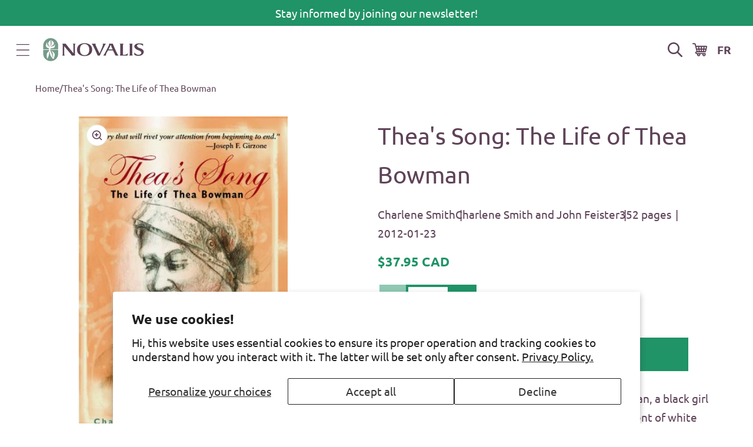

--- FILE ---
content_type: text/html; charset=utf-8
request_url: https://en.novalis.ca/products/theas-song-the-life-of-thea-bowman
body_size: 35500
content:
<!doctype html>
<html class="js" lang="en">
  <head>
    <script type="application/vnd.locksmith+json" data-locksmith>{"version":"v254","locked":false,"initialized":true,"scope":"product","access_granted":true,"access_denied":false,"requires_customer":false,"manual_lock":false,"remote_lock":false,"has_timeout":false,"remote_rendered":null,"hide_resource":false,"hide_links_to_resource":false,"transparent":true,"locks":{"all":[],"opened":[]},"keys":[],"keys_signature":"8218fe3647610d3c4b6d383ce045d5f00c507e78a975e6a649a9d73d6994f8f5","state":{"template":"product","theme":128847183990,"product":"theas-song-the-life-of-thea-bowman","collection":null,"page":null,"blog":null,"article":null,"app":null},"now":1769520602,"path":"\/products\/theas-song-the-life-of-thea-bowman","locale_root_url":"\/","canonical_url":"https:\/\/en.novalis.ca\/products\/theas-song-the-life-of-thea-bowman","customer_id":null,"customer_id_signature":"8218fe3647610d3c4b6d383ce045d5f00c507e78a975e6a649a9d73d6994f8f5","cart":null}</script><script data-locksmith>!function(){undefined;!function(){var s=window.Locksmith={},e=document.querySelector('script[type="application/vnd.locksmith+json"]'),n=e&&e.innerHTML;if(s.state={},s.util={},s.loading=!1,n)try{s.state=JSON.parse(n)}catch(d){}if(document.addEventListener&&document.querySelector){var o,a,i,t=[76,79,67,75,83,77,73,84,72,49,49],c=function(){a=t.slice(0)},l="style",r=function(e){e&&27!==e.keyCode&&"click"!==e.type||(document.removeEventListener("keydown",r),document.removeEventListener("click",r),o&&document.body.removeChild(o),o=null)};c(),document.addEventListener("keyup",function(e){if(e.keyCode===a[0]){if(clearTimeout(i),a.shift(),0<a.length)return void(i=setTimeout(c,1e3));c(),r(),(o=document.createElement("div"))[l].width="50%",o[l].maxWidth="1000px",o[l].height="85%",o[l].border="1px rgba(0, 0, 0, 0.2) solid",o[l].background="rgba(255, 255, 255, 0.99)",o[l].borderRadius="4px",o[l].position="fixed",o[l].top="50%",o[l].left="50%",o[l].transform="translateY(-50%) translateX(-50%)",o[l].boxShadow="0 2px 5px rgba(0, 0, 0, 0.3), 0 0 100vh 100vw rgba(0, 0, 0, 0.5)",o[l].zIndex="2147483645";var t=document.createElement("textarea");t.value=JSON.stringify(JSON.parse(n),null,2),t[l].border="none",t[l].display="block",t[l].boxSizing="border-box",t[l].width="100%",t[l].height="100%",t[l].background="transparent",t[l].padding="22px",t[l].fontFamily="monospace",t[l].fontSize="14px",t[l].color="#333",t[l].resize="none",t[l].outline="none",t.readOnly=!0,o.appendChild(t),document.body.appendChild(o),t.addEventListener("click",function(e){e.stopImmediatePropagation()}),t.select(),document.addEventListener("keydown",r),document.addEventListener("click",r)}})}s.isEmbedded=-1!==window.location.search.indexOf("_ab=0&_fd=0&_sc=1"),s.path=s.state.path||window.location.pathname,s.basePath=s.state.locale_root_url.concat("/apps/locksmith").replace(/^\/\//,"/"),s.reloading=!1,s.util.console=window.console||{log:function(){},error:function(){}},s.util.makeUrl=function(e,t){var n,o=s.basePath+e,a=[],i=s.cache();for(n in i)a.push(n+"="+encodeURIComponent(i[n]));for(n in t)a.push(n+"="+encodeURIComponent(t[n]));return s.state.customer_id&&(a.push("customer_id="+encodeURIComponent(s.state.customer_id)),a.push("customer_id_signature="+encodeURIComponent(s.state.customer_id_signature))),o+=(-1===o.indexOf("?")?"?":"&")+a.join("&")},s._initializeCallbacks=[],s.on=function(e,t){if("initialize"!==e)throw'Locksmith.on() currently only supports the "initialize" event';s._initializeCallbacks.push(t)},s.initializeSession=function(e){if(!s.isEmbedded){var t=!1,n=!0,o=!0;(e=e||{}).silent&&(o=n=!(t=!0)),s.ping({silent:t,spinner:n,reload:o,callback:function(){s._initializeCallbacks.forEach(function(e){e()})}})}},s.cache=function(e){var t={};try{var n=function a(e){return(document.cookie.match("(^|; )"+e+"=([^;]*)")||0)[2]};t=JSON.parse(decodeURIComponent(n("locksmith-params")||"{}"))}catch(d){}if(e){for(var o in e)t[o]=e[o];document.cookie="locksmith-params=; expires=Thu, 01 Jan 1970 00:00:00 GMT; path=/",document.cookie="locksmith-params="+encodeURIComponent(JSON.stringify(t))+"; path=/"}return t},s.cache.cart=s.state.cart,s.cache.cartLastSaved=null,s.params=s.cache(),s.util.reload=function(){s.reloading=!0;try{window.location.href=window.location.href.replace(/#.*/,"")}catch(d){s.util.console.error("Preferred reload method failed",d),window.location.reload()}},s.cache.saveCart=function(e){if(!s.cache.cart||s.cache.cart===s.cache.cartLastSaved)return e?e():null;var t=s.cache.cartLastSaved;s.cache.cartLastSaved=s.cache.cart,fetch("/cart/update.js",{method:"POST",headers:{"Content-Type":"application/json",Accept:"application/json"},body:JSON.stringify({attributes:{locksmith:s.cache.cart}})}).then(function(e){if(!e.ok)throw new Error("Cart update failed: "+e.status);return e.json()}).then(function(){e&&e()})["catch"](function(e){if(s.cache.cartLastSaved=t,!s.reloading)throw e})},s.util.spinnerHTML='<style>body{background:#FFF}@keyframes spin{from{transform:rotate(0deg)}to{transform:rotate(360deg)}}#loading{display:flex;width:100%;height:50vh;color:#777;align-items:center;justify-content:center}#loading .spinner{display:block;animation:spin 600ms linear infinite;position:relative;width:50px;height:50px}#loading .spinner-ring{stroke:currentColor;stroke-dasharray:100%;stroke-width:2px;stroke-linecap:round;fill:none}</style><div id="loading"><div class="spinner"><svg width="100%" height="100%"><svg preserveAspectRatio="xMinYMin"><circle class="spinner-ring" cx="50%" cy="50%" r="45%"></circle></svg></svg></div></div>',s.util.clobberBody=function(e){document.body.innerHTML=e},s.util.clobberDocument=function(e){e.responseText&&(e=e.responseText),document.documentElement&&document.removeChild(document.documentElement);var t=document.open("text/html","replace");t.writeln(e),t.close(),setTimeout(function(){var e=t.querySelector("[autofocus]");e&&e.focus()},100)},s.util.serializeForm=function(e){if(e&&"FORM"===e.nodeName){var t,n,o={};for(t=e.elements.length-1;0<=t;t-=1)if(""!==e.elements[t].name)switch(e.elements[t].nodeName){case"INPUT":switch(e.elements[t].type){default:case"text":case"hidden":case"password":case"button":case"reset":case"submit":o[e.elements[t].name]=e.elements[t].value;break;case"checkbox":case"radio":e.elements[t].checked&&(o[e.elements[t].name]=e.elements[t].value);break;case"file":}break;case"TEXTAREA":o[e.elements[t].name]=e.elements[t].value;break;case"SELECT":switch(e.elements[t].type){case"select-one":o[e.elements[t].name]=e.elements[t].value;break;case"select-multiple":for(n=e.elements[t].options.length-1;0<=n;n-=1)e.elements[t].options[n].selected&&(o[e.elements[t].name]=e.elements[t].options[n].value)}break;case"BUTTON":switch(e.elements[t].type){case"reset":case"submit":case"button":o[e.elements[t].name]=e.elements[t].value}}return o}},s.util.on=function(e,i,s,t){t=t||document;var c="locksmith-"+e+i,n=function(e){var t=e.target,n=e.target.parentElement,o=t&&t.className&&(t.className.baseVal||t.className)||"",a=n&&n.className&&(n.className.baseVal||n.className)||"";("string"==typeof o&&-1!==o.split(/\s+/).indexOf(i)||"string"==typeof a&&-1!==a.split(/\s+/).indexOf(i))&&!e[c]&&(e[c]=!0,s(e))};t.attachEvent?t.attachEvent(e,n):t.addEventListener(e,n,!1)},s.util.enableActions=function(e){s.util.on("click","locksmith-action",function(e){e.preventDefault();var t=e.target;t.dataset.confirmWith&&!confirm(t.dataset.confirmWith)||(t.disabled=!0,t.innerText=t.dataset.disableWith,s.post("/action",t.dataset.locksmithParams,{spinner:!1,type:"text",success:function(e){(e=JSON.parse(e.responseText)).message&&alert(e.message),s.util.reload()}}))},e)},s.util.inject=function(e,t){var n=["data","locksmith","append"];if(-1!==t.indexOf(n.join("-"))){var o=document.createElement("div");o.innerHTML=t,e.appendChild(o)}else e.innerHTML=t;var a,i,s=e.querySelectorAll("script");for(i=0;i<s.length;++i){a=s[i];var c=document.createElement("script");if(a.type&&(c.type=a.type),a.src)c.src=a.src;else{var l=document.createTextNode(a.innerHTML);c.appendChild(l)}e.appendChild(c)}var r=e.querySelector("[autofocus]");r&&r.focus()},s.post=function(e,t,n){!1!==(n=n||{}).spinner&&s.util.clobberBody(s.util.spinnerHTML);var o={};n.container===document?(o.layout=1,n.success=function(e){s.util.clobberDocument(e)}):n.container&&(o.layout=0,n.success=function(e){var t=document.getElementById(n.container);s.util.inject(t,e),t.id===t.firstChild.id&&t.parentElement.replaceChild(t.firstChild,t)}),n.form_type&&(t.form_type=n.form_type),n.include_layout_classes!==undefined&&(t.include_layout_classes=n.include_layout_classes),n.lock_id!==undefined&&(t.lock_id=n.lock_id),s.loading=!0;var a=s.util.makeUrl(e,o),i="json"===n.type||"text"===n.type;fetch(a,{method:"POST",headers:{"Content-Type":"application/json",Accept:i?"application/json":"text/html"},body:JSON.stringify(t)}).then(function(e){if(!e.ok)throw new Error("Request failed: "+e.status);return e.text()}).then(function(e){var t=n.success||s.util.clobberDocument;t(i?{responseText:e}:e)})["catch"](function(e){if(!s.reloading)if("dashboard.weglot.com"!==window.location.host){if(!n.silent)throw alert("Something went wrong! Please refresh and try again."),e;console.error(e)}else console.error(e)})["finally"](function(){s.loading=!1})},s.postResource=function(e,t){e.path=s.path,e.search=window.location.search,e.state=s.state,e.passcode&&(e.passcode=e.passcode.trim()),e.email&&(e.email=e.email.trim()),e.state.cart=s.cache.cart,e.locksmith_json=s.jsonTag,e.locksmith_json_signature=s.jsonTagSignature,s.post("/resource",e,t)},s.ping=function(e){if(!s.isEmbedded){e=e||{};var t=function(){e.reload?s.util.reload():"function"==typeof e.callback&&e.callback()};s.post("/ping",{path:s.path,search:window.location.search,state:s.state},{spinner:!!e.spinner,silent:"undefined"==typeof e.silent||e.silent,type:"text",success:function(e){e&&e.responseText?((e=JSON.parse(e.responseText)).messages&&0<e.messages.length&&s.showMessages(e.messages),e.cart&&s.cache.cart!==e.cart?(s.cache.cart=e.cart,s.cache.saveCart(function(){t(),e.cart&&e.cart.match(/^.+:/)&&s.util.reload()})):t()):console.error("[Locksmith] Invalid result in ping callback:",e)}})}},s.timeoutMonitor=function(){var e=s.cache.cart;s.ping({callback:function(){e!==s.cache.cart||setTimeout(function(){s.timeoutMonitor()},6e4)}})},s.showMessages=function(e){var t=document.createElement("div");t.style.position="fixed",t.style.left=0,t.style.right=0,t.style.bottom="-50px",t.style.opacity=0,t.style.background="#191919",t.style.color="#ddd",t.style.transition="bottom 0.2s, opacity 0.2s",t.style.zIndex=999999,t.innerHTML="        <style>          .locksmith-ab .locksmith-b { display: none; }          .locksmith-ab.toggled .locksmith-b { display: flex; }          .locksmith-ab.toggled .locksmith-a { display: none; }          .locksmith-flex { display: flex; flex-wrap: wrap; justify-content: space-between; align-items: center; padding: 10px 20px; }          .locksmith-message + .locksmith-message { border-top: 1px #555 solid; }          .locksmith-message a { color: inherit; font-weight: bold; }          .locksmith-message a:hover { color: inherit; opacity: 0.8; }          a.locksmith-ab-toggle { font-weight: inherit; text-decoration: underline; }          .locksmith-text { flex-grow: 1; }          .locksmith-cta { flex-grow: 0; text-align: right; }          .locksmith-cta button { transform: scale(0.8); transform-origin: left; }          .locksmith-cta > * { display: block; }          .locksmith-cta > * + * { margin-top: 10px; }          .locksmith-message a.locksmith-close { flex-grow: 0; text-decoration: none; margin-left: 15px; font-size: 30px; font-family: monospace; display: block; padding: 2px 10px; }                    @media screen and (max-width: 600px) {            .locksmith-wide-only { display: none !important; }            .locksmith-flex { padding: 0 15px; }            .locksmith-flex > * { margin-top: 5px; margin-bottom: 5px; }            .locksmith-cta { text-align: left; }          }                    @media screen and (min-width: 601px) {            .locksmith-narrow-only { display: none !important; }          }        </style>      "+e.map(function(e){return'<div class="locksmith-message">'+e+"</div>"}).join(""),document.body.appendChild(t),document.body.style.position="relative",document.body.parentElement.style.paddingBottom=t.offsetHeight+"px",setTimeout(function(){t.style.bottom=0,t.style.opacity=1},50),s.util.on("click","locksmith-ab-toggle",function(e){e.preventDefault();for(var t=e.target.parentElement;-1===t.className.split(" ").indexOf("locksmith-ab");)t=t.parentElement;-1!==t.className.split(" ").indexOf("toggled")?t.className=t.className.replace("toggled",""):t.className=t.className+" toggled"}),s.util.enableActions(t)}}()}();</script>
      <script data-locksmith>Locksmith.cache.cart=null</script>

  <script data-locksmith>Locksmith.jsonTag="{\"version\":\"v254\",\"locked\":false,\"initialized\":true,\"scope\":\"product\",\"access_granted\":true,\"access_denied\":false,\"requires_customer\":false,\"manual_lock\":false,\"remote_lock\":false,\"has_timeout\":false,\"remote_rendered\":null,\"hide_resource\":false,\"hide_links_to_resource\":false,\"transparent\":true,\"locks\":{\"all\":[],\"opened\":[]},\"keys\":[],\"keys_signature\":\"8218fe3647610d3c4b6d383ce045d5f00c507e78a975e6a649a9d73d6994f8f5\",\"state\":{\"template\":\"product\",\"theme\":128847183990,\"product\":\"theas-song-the-life-of-thea-bowman\",\"collection\":null,\"page\":null,\"blog\":null,\"article\":null,\"app\":null},\"now\":1769520602,\"path\":\"\\\/products\\\/theas-song-the-life-of-thea-bowman\",\"locale_root_url\":\"\\\/\",\"canonical_url\":\"https:\\\/\\\/en.novalis.ca\\\/products\\\/theas-song-the-life-of-thea-bowman\",\"customer_id\":null,\"customer_id_signature\":\"8218fe3647610d3c4b6d383ce045d5f00c507e78a975e6a649a9d73d6994f8f5\",\"cart\":null}";Locksmith.jsonTagSignature="5de049960587c2a7188970fe43b9ea85950186b407452c10143176d9c4653525"</script>
    <meta charset="utf-8">
    <meta http-equiv="X-UA-Compatible" content="IE=edge">
    <meta name="viewport" content="width=device-width,initial-scale=1">
    <meta name="google-site-verification" content="astX4HvLljOZ0iQe9vQ01xNYD3xVs69-yvZncsBjCgA">
    <meta name="theme-color" content="">
    <link rel="canonical" href="https://en.novalis.ca/products/theas-song-the-life-of-thea-bowman"><link rel="icon" type="image/png" href="//en.novalis.ca/cdn/shop/files/favicon.png?crop=center&height=32&v=1685975871&width=32"><link rel="preconnect" href="https://fonts.shopifycdn.com" crossorigin><title>
      Thea&#39;s Song: The Life of Thea Bowman
 &ndash; en-novalis</title>

    
<meta name="description" content="The definitive, authorized biography of Thea Bowman, a black girl born in civil rights era Mississippi who joined a convent of white Catholic sisters and went on to inspire millions of all faiths and none.Charlene Smith, Charlene Smith and John Feister">


    

<meta property="og:site_name" content="en-novalis">
<meta property="og:url" content="https://en.novalis.ca/products/theas-song-the-life-of-thea-bowman"><meta property="og:title" content="Thea&#39;s Song: The Life of Thea Bowman">
<meta property="og:type" content="product">
<meta property="og:description" content="The definitive, authorized biography of Thea Bowman, a black girl born in civil rights era Mississippi who joined a convent of white Catholic sisters and went on to inspire millions of all faiths and none.Charlene Smith, Charlene Smith and John Feister">
<meta property="og:image" content="http://en.novalis.ca/cdn/shop/products/9781570758683.jpg?v=1546968761">
<meta property="og:image:secure_url" content="https://en.novalis.ca/cdn/shop/products/9781570758683.jpg?v=1546968761">
<meta property="og:image:width" content="324">
  <meta property="og:image:height" content="500"><meta property="og:price:amount" content="37.95">
<meta property="og:price:currency" content="CAD">
<meta name="twitter:card" content="summary_large_image"><meta name="twitter:title" content="Thea&#39;s Song: The Life of Thea Bowman">
<meta name="twitter:description" content="The definitive, authorized biography of Thea Bowman, a black girl born in civil rights era Mississippi who joined a convent of white Catholic sisters and went on to inspire millions of all faiths and none.Charlene Smith, Charlene Smith and John Feister">


    <script src="//en.novalis.ca/cdn/shop/t/11/assets/constants.js?v=132983761750457495441729690036" defer="defer"></script>
    <script src="//en.novalis.ca/cdn/shop/t/11/assets/pubsub.js?v=158357773527763999511729690036" defer="defer"></script>
    <script src="//en.novalis.ca/cdn/shop/t/11/assets/global.js?v=46492653048687582051737735101" defer="defer"></script>
    <script src="//en.novalis.ca/cdn/shop/t/11/assets/details-disclosure.js?v=13653116266235556501729690035" defer="defer"></script>
    <script src="//en.novalis.ca/cdn/shop/t/11/assets/details-modal.js?v=25581673532751508451729690035" defer="defer"></script>
    <script src="//en.novalis.ca/cdn/shop/t/11/assets/search-form.js?v=133129549252120666541729690036" defer="defer"></script><script src="//en.novalis.ca/cdn/shop/t/11/assets/animations.js?v=88693664871331136111729690035" defer="defer"></script><script>window.performance && window.performance.mark && window.performance.mark('shopify.content_for_header.start');</script><meta id="shopify-digital-wallet" name="shopify-digital-wallet" content="/10758404/digital_wallets/dialog">
<meta name="shopify-checkout-api-token" content="3bbbdce06adca597f23ce52e68051068">
<link rel="alternate" type="application/json+oembed" href="https://en.novalis.ca/products/theas-song-the-life-of-thea-bowman.oembed">
<script async="async" src="/checkouts/internal/preloads.js?locale=en-CA"></script>
<link rel="preconnect" href="https://shop.app" crossorigin="anonymous">
<script async="async" src="https://shop.app/checkouts/internal/preloads.js?locale=en-CA&shop_id=10758404" crossorigin="anonymous"></script>
<script id="apple-pay-shop-capabilities" type="application/json">{"shopId":10758404,"countryCode":"CA","currencyCode":"CAD","merchantCapabilities":["supports3DS"],"merchantId":"gid:\/\/shopify\/Shop\/10758404","merchantName":"en-novalis","requiredBillingContactFields":["postalAddress","email","phone"],"requiredShippingContactFields":["postalAddress","email","phone"],"shippingType":"shipping","supportedNetworks":["visa","masterCard","amex","discover","interac","jcb"],"total":{"type":"pending","label":"en-novalis","amount":"1.00"},"shopifyPaymentsEnabled":true,"supportsSubscriptions":true}</script>
<script id="shopify-features" type="application/json">{"accessToken":"3bbbdce06adca597f23ce52e68051068","betas":["rich-media-storefront-analytics"],"domain":"en.novalis.ca","predictiveSearch":true,"shopId":10758404,"locale":"en"}</script>
<script>var Shopify = Shopify || {};
Shopify.shop = "en-novalis.myshopify.com";
Shopify.locale = "en";
Shopify.currency = {"active":"CAD","rate":"1.0"};
Shopify.country = "CA";
Shopify.theme = {"name":"shopify-main-theme\/new-novalis-en-prod","id":128847183990,"schema_name":"Dawn","schema_version":"15.1.0","theme_store_id":null,"role":"main"};
Shopify.theme.handle = "null";
Shopify.theme.style = {"id":null,"handle":null};
Shopify.cdnHost = "en.novalis.ca/cdn";
Shopify.routes = Shopify.routes || {};
Shopify.routes.root = "/";</script>
<script type="module">!function(o){(o.Shopify=o.Shopify||{}).modules=!0}(window);</script>
<script>!function(o){function n(){var o=[];function n(){o.push(Array.prototype.slice.apply(arguments))}return n.q=o,n}var t=o.Shopify=o.Shopify||{};t.loadFeatures=n(),t.autoloadFeatures=n()}(window);</script>
<script>
  window.ShopifyPay = window.ShopifyPay || {};
  window.ShopifyPay.apiHost = "shop.app\/pay";
  window.ShopifyPay.redirectState = null;
</script>
<script id="shop-js-analytics" type="application/json">{"pageType":"product"}</script>
<script defer="defer" async type="module" src="//en.novalis.ca/cdn/shopifycloud/shop-js/modules/v2/client.init-shop-cart-sync_BT-GjEfc.en.esm.js"></script>
<script defer="defer" async type="module" src="//en.novalis.ca/cdn/shopifycloud/shop-js/modules/v2/chunk.common_D58fp_Oc.esm.js"></script>
<script defer="defer" async type="module" src="//en.novalis.ca/cdn/shopifycloud/shop-js/modules/v2/chunk.modal_xMitdFEc.esm.js"></script>
<script type="module">
  await import("//en.novalis.ca/cdn/shopifycloud/shop-js/modules/v2/client.init-shop-cart-sync_BT-GjEfc.en.esm.js");
await import("//en.novalis.ca/cdn/shopifycloud/shop-js/modules/v2/chunk.common_D58fp_Oc.esm.js");
await import("//en.novalis.ca/cdn/shopifycloud/shop-js/modules/v2/chunk.modal_xMitdFEc.esm.js");

  window.Shopify.SignInWithShop?.initShopCartSync?.({"fedCMEnabled":true,"windoidEnabled":true});

</script>
<script>
  window.Shopify = window.Shopify || {};
  if (!window.Shopify.featureAssets) window.Shopify.featureAssets = {};
  window.Shopify.featureAssets['shop-js'] = {"shop-cart-sync":["modules/v2/client.shop-cart-sync_DZOKe7Ll.en.esm.js","modules/v2/chunk.common_D58fp_Oc.esm.js","modules/v2/chunk.modal_xMitdFEc.esm.js"],"init-fed-cm":["modules/v2/client.init-fed-cm_B6oLuCjv.en.esm.js","modules/v2/chunk.common_D58fp_Oc.esm.js","modules/v2/chunk.modal_xMitdFEc.esm.js"],"shop-cash-offers":["modules/v2/client.shop-cash-offers_D2sdYoxE.en.esm.js","modules/v2/chunk.common_D58fp_Oc.esm.js","modules/v2/chunk.modal_xMitdFEc.esm.js"],"shop-login-button":["modules/v2/client.shop-login-button_QeVjl5Y3.en.esm.js","modules/v2/chunk.common_D58fp_Oc.esm.js","modules/v2/chunk.modal_xMitdFEc.esm.js"],"pay-button":["modules/v2/client.pay-button_DXTOsIq6.en.esm.js","modules/v2/chunk.common_D58fp_Oc.esm.js","modules/v2/chunk.modal_xMitdFEc.esm.js"],"shop-button":["modules/v2/client.shop-button_DQZHx9pm.en.esm.js","modules/v2/chunk.common_D58fp_Oc.esm.js","modules/v2/chunk.modal_xMitdFEc.esm.js"],"avatar":["modules/v2/client.avatar_BTnouDA3.en.esm.js"],"init-windoid":["modules/v2/client.init-windoid_CR1B-cfM.en.esm.js","modules/v2/chunk.common_D58fp_Oc.esm.js","modules/v2/chunk.modal_xMitdFEc.esm.js"],"init-shop-for-new-customer-accounts":["modules/v2/client.init-shop-for-new-customer-accounts_C_vY_xzh.en.esm.js","modules/v2/client.shop-login-button_QeVjl5Y3.en.esm.js","modules/v2/chunk.common_D58fp_Oc.esm.js","modules/v2/chunk.modal_xMitdFEc.esm.js"],"init-shop-email-lookup-coordinator":["modules/v2/client.init-shop-email-lookup-coordinator_BI7n9ZSv.en.esm.js","modules/v2/chunk.common_D58fp_Oc.esm.js","modules/v2/chunk.modal_xMitdFEc.esm.js"],"init-shop-cart-sync":["modules/v2/client.init-shop-cart-sync_BT-GjEfc.en.esm.js","modules/v2/chunk.common_D58fp_Oc.esm.js","modules/v2/chunk.modal_xMitdFEc.esm.js"],"shop-toast-manager":["modules/v2/client.shop-toast-manager_DiYdP3xc.en.esm.js","modules/v2/chunk.common_D58fp_Oc.esm.js","modules/v2/chunk.modal_xMitdFEc.esm.js"],"init-customer-accounts":["modules/v2/client.init-customer-accounts_D9ZNqS-Q.en.esm.js","modules/v2/client.shop-login-button_QeVjl5Y3.en.esm.js","modules/v2/chunk.common_D58fp_Oc.esm.js","modules/v2/chunk.modal_xMitdFEc.esm.js"],"init-customer-accounts-sign-up":["modules/v2/client.init-customer-accounts-sign-up_iGw4briv.en.esm.js","modules/v2/client.shop-login-button_QeVjl5Y3.en.esm.js","modules/v2/chunk.common_D58fp_Oc.esm.js","modules/v2/chunk.modal_xMitdFEc.esm.js"],"shop-follow-button":["modules/v2/client.shop-follow-button_CqMgW2wH.en.esm.js","modules/v2/chunk.common_D58fp_Oc.esm.js","modules/v2/chunk.modal_xMitdFEc.esm.js"],"checkout-modal":["modules/v2/client.checkout-modal_xHeaAweL.en.esm.js","modules/v2/chunk.common_D58fp_Oc.esm.js","modules/v2/chunk.modal_xMitdFEc.esm.js"],"shop-login":["modules/v2/client.shop-login_D91U-Q7h.en.esm.js","modules/v2/chunk.common_D58fp_Oc.esm.js","modules/v2/chunk.modal_xMitdFEc.esm.js"],"lead-capture":["modules/v2/client.lead-capture_BJmE1dJe.en.esm.js","modules/v2/chunk.common_D58fp_Oc.esm.js","modules/v2/chunk.modal_xMitdFEc.esm.js"],"payment-terms":["modules/v2/client.payment-terms_Ci9AEqFq.en.esm.js","modules/v2/chunk.common_D58fp_Oc.esm.js","modules/v2/chunk.modal_xMitdFEc.esm.js"]};
</script>
<script>(function() {
  var isLoaded = false;
  function asyncLoad() {
    if (isLoaded) return;
    isLoaded = true;
    var urls = ["https:\/\/chimpstatic.com\/mcjs-connected\/js\/users\/fe6326fa08a8753e894b7356e\/64b3d1d9f49a749056e7094e2.js?shop=en-novalis.myshopify.com","\/\/cdn.shopify.com\/proxy\/1d2eb2523a5569be1242464418c81e3d8011f3a746cd187fdbec5ab5068cc4ac\/bayardcanada16559.activehosted.com\/js\/site-tracking.php?shop=en-novalis.myshopify.com\u0026sp-cache-control=cHVibGljLCBtYXgtYWdlPTkwMA","https:\/\/cdn-app.cart-bot.net\/public\/js\/append.js?shop=en-novalis.myshopify.com"];
    for (var i = 0; i < urls.length; i++) {
      var s = document.createElement('script');
      s.type = 'text/javascript';
      s.async = true;
      s.src = urls[i];
      var x = document.getElementsByTagName('script')[0];
      x.parentNode.insertBefore(s, x);
    }
  };
  if(window.attachEvent) {
    window.attachEvent('onload', asyncLoad);
  } else {
    window.addEventListener('load', asyncLoad, false);
  }
})();</script>
<script id="__st">var __st={"a":10758404,"offset":-18000,"reqid":"c05cf47f-4d69-4d02-b426-ed9d367bb1eb-1769520602","pageurl":"en.novalis.ca\/products\/theas-song-the-life-of-thea-bowman","u":"d58c2ae19acd","p":"product","rtyp":"product","rid":2488716165238};</script>
<script>window.ShopifyPaypalV4VisibilityTracking = true;</script>
<script id="captcha-bootstrap">!function(){'use strict';const t='contact',e='account',n='new_comment',o=[[t,t],['blogs',n],['comments',n],[t,'customer']],c=[[e,'customer_login'],[e,'guest_login'],[e,'recover_customer_password'],[e,'create_customer']],r=t=>t.map((([t,e])=>`form[action*='/${t}']:not([data-nocaptcha='true']) input[name='form_type'][value='${e}']`)).join(','),a=t=>()=>t?[...document.querySelectorAll(t)].map((t=>t.form)):[];function s(){const t=[...o],e=r(t);return a(e)}const i='password',u='form_key',d=['recaptcha-v3-token','g-recaptcha-response','h-captcha-response',i],f=()=>{try{return window.sessionStorage}catch{return}},m='__shopify_v',_=t=>t.elements[u];function p(t,e,n=!1){try{const o=window.sessionStorage,c=JSON.parse(o.getItem(e)),{data:r}=function(t){const{data:e,action:n}=t;return t[m]||n?{data:e,action:n}:{data:t,action:n}}(c);for(const[e,n]of Object.entries(r))t.elements[e]&&(t.elements[e].value=n);n&&o.removeItem(e)}catch(o){console.error('form repopulation failed',{error:o})}}const l='form_type',E='cptcha';function T(t){t.dataset[E]=!0}const w=window,h=w.document,L='Shopify',v='ce_forms',y='captcha';let A=!1;((t,e)=>{const n=(g='f06e6c50-85a8-45c8-87d0-21a2b65856fe',I='https://cdn.shopify.com/shopifycloud/storefront-forms-hcaptcha/ce_storefront_forms_captcha_hcaptcha.v1.5.2.iife.js',D={infoText:'Protected by hCaptcha',privacyText:'Privacy',termsText:'Terms'},(t,e,n)=>{const o=w[L][v],c=o.bindForm;if(c)return c(t,g,e,D).then(n);var r;o.q.push([[t,g,e,D],n]),r=I,A||(h.body.append(Object.assign(h.createElement('script'),{id:'captcha-provider',async:!0,src:r})),A=!0)});var g,I,D;w[L]=w[L]||{},w[L][v]=w[L][v]||{},w[L][v].q=[],w[L][y]=w[L][y]||{},w[L][y].protect=function(t,e){n(t,void 0,e),T(t)},Object.freeze(w[L][y]),function(t,e,n,w,h,L){const[v,y,A,g]=function(t,e,n){const i=e?o:[],u=t?c:[],d=[...i,...u],f=r(d),m=r(i),_=r(d.filter((([t,e])=>n.includes(e))));return[a(f),a(m),a(_),s()]}(w,h,L),I=t=>{const e=t.target;return e instanceof HTMLFormElement?e:e&&e.form},D=t=>v().includes(t);t.addEventListener('submit',(t=>{const e=I(t);if(!e)return;const n=D(e)&&!e.dataset.hcaptchaBound&&!e.dataset.recaptchaBound,o=_(e),c=g().includes(e)&&(!o||!o.value);(n||c)&&t.preventDefault(),c&&!n&&(function(t){try{if(!f())return;!function(t){const e=f();if(!e)return;const n=_(t);if(!n)return;const o=n.value;o&&e.removeItem(o)}(t);const e=Array.from(Array(32),(()=>Math.random().toString(36)[2])).join('');!function(t,e){_(t)||t.append(Object.assign(document.createElement('input'),{type:'hidden',name:u})),t.elements[u].value=e}(t,e),function(t,e){const n=f();if(!n)return;const o=[...t.querySelectorAll(`input[type='${i}']`)].map((({name:t})=>t)),c=[...d,...o],r={};for(const[a,s]of new FormData(t).entries())c.includes(a)||(r[a]=s);n.setItem(e,JSON.stringify({[m]:1,action:t.action,data:r}))}(t,e)}catch(e){console.error('failed to persist form',e)}}(e),e.submit())}));const S=(t,e)=>{t&&!t.dataset[E]&&(n(t,e.some((e=>e===t))),T(t))};for(const o of['focusin','change'])t.addEventListener(o,(t=>{const e=I(t);D(e)&&S(e,y())}));const B=e.get('form_key'),M=e.get(l),P=B&&M;t.addEventListener('DOMContentLoaded',(()=>{const t=y();if(P)for(const e of t)e.elements[l].value===M&&p(e,B);[...new Set([...A(),...v().filter((t=>'true'===t.dataset.shopifyCaptcha))])].forEach((e=>S(e,t)))}))}(h,new URLSearchParams(w.location.search),n,t,e,['guest_login'])})(!0,!0)}();</script>
<script integrity="sha256-4kQ18oKyAcykRKYeNunJcIwy7WH5gtpwJnB7kiuLZ1E=" data-source-attribution="shopify.loadfeatures" defer="defer" src="//en.novalis.ca/cdn/shopifycloud/storefront/assets/storefront/load_feature-a0a9edcb.js" crossorigin="anonymous"></script>
<script crossorigin="anonymous" defer="defer" src="//en.novalis.ca/cdn/shopifycloud/storefront/assets/shopify_pay/storefront-65b4c6d7.js?v=20250812"></script>
<script data-source-attribution="shopify.dynamic_checkout.dynamic.init">var Shopify=Shopify||{};Shopify.PaymentButton=Shopify.PaymentButton||{isStorefrontPortableWallets:!0,init:function(){window.Shopify.PaymentButton.init=function(){};var t=document.createElement("script");t.src="https://en.novalis.ca/cdn/shopifycloud/portable-wallets/latest/portable-wallets.en.js",t.type="module",document.head.appendChild(t)}};
</script>
<script data-source-attribution="shopify.dynamic_checkout.buyer_consent">
  function portableWalletsHideBuyerConsent(e){var t=document.getElementById("shopify-buyer-consent"),n=document.getElementById("shopify-subscription-policy-button");t&&n&&(t.classList.add("hidden"),t.setAttribute("aria-hidden","true"),n.removeEventListener("click",e))}function portableWalletsShowBuyerConsent(e){var t=document.getElementById("shopify-buyer-consent"),n=document.getElementById("shopify-subscription-policy-button");t&&n&&(t.classList.remove("hidden"),t.removeAttribute("aria-hidden"),n.addEventListener("click",e))}window.Shopify?.PaymentButton&&(window.Shopify.PaymentButton.hideBuyerConsent=portableWalletsHideBuyerConsent,window.Shopify.PaymentButton.showBuyerConsent=portableWalletsShowBuyerConsent);
</script>
<script data-source-attribution="shopify.dynamic_checkout.cart.bootstrap">document.addEventListener("DOMContentLoaded",(function(){function t(){return document.querySelector("shopify-accelerated-checkout-cart, shopify-accelerated-checkout")}if(t())Shopify.PaymentButton.init();else{new MutationObserver((function(e,n){t()&&(Shopify.PaymentButton.init(),n.disconnect())})).observe(document.body,{childList:!0,subtree:!0})}}));
</script>
<script id='scb4127' type='text/javascript' async='' src='https://en.novalis.ca/cdn/shopifycloud/privacy-banner/storefront-banner.js'></script><link id="shopify-accelerated-checkout-styles" rel="stylesheet" media="screen" href="https://en.novalis.ca/cdn/shopifycloud/portable-wallets/latest/accelerated-checkout-backwards-compat.css" crossorigin="anonymous">
<style id="shopify-accelerated-checkout-cart">
        #shopify-buyer-consent {
  margin-top: 1em;
  display: inline-block;
  width: 100%;
}

#shopify-buyer-consent.hidden {
  display: none;
}

#shopify-subscription-policy-button {
  background: none;
  border: none;
  padding: 0;
  text-decoration: underline;
  font-size: inherit;
  cursor: pointer;
}

#shopify-subscription-policy-button::before {
  box-shadow: none;
}

      </style>
<script id="sections-script" data-sections="header" defer="defer" src="//en.novalis.ca/cdn/shop/t/11/compiled_assets/scripts.js?v=3884"></script>
<script>window.performance && window.performance.mark && window.performance.mark('shopify.content_for_header.end');</script>


    <style data-shopify>
      @font-face {
  font-family: Ubuntu;
  font-weight: 400;
  font-style: normal;
  font-display: swap;
  src: url("//en.novalis.ca/cdn/fonts/ubuntu/ubuntu_n4.2c466c9d72970fbeeea5774a5658b256f03b28fd.woff2") format("woff2"),
       url("//en.novalis.ca/cdn/fonts/ubuntu/ubuntu_n4.7d58d3bbaa6e4145f1df3f31b336b0f96f56885c.woff") format("woff");
}

      @font-face {
  font-family: Ubuntu;
  font-weight: 700;
  font-style: normal;
  font-display: swap;
  src: url("//en.novalis.ca/cdn/fonts/ubuntu/ubuntu_n7.4a6a6a4bfdf210d52361d51ed5ba695d22312936.woff2") format("woff2"),
       url("//en.novalis.ca/cdn/fonts/ubuntu/ubuntu_n7.fa4aeac3536c478d3ad5cc842b960c40fcfddac6.woff") format("woff");
}

      @font-face {
  font-family: Ubuntu;
  font-weight: 500;
  font-style: normal;
  font-display: swap;
  src: url("//en.novalis.ca/cdn/fonts/ubuntu/ubuntu_n5.73a0122c625a1bf38a89e87e3b93ee3e9afb5645.woff2") format("woff2"),
       url("//en.novalis.ca/cdn/fonts/ubuntu/ubuntu_n5.5c082d0da48d9f31b297753ec73533fd4e8c1946.woff") format("woff");
}

      @font-face {
  font-family: Ubuntu;
  font-weight: 400;
  font-style: italic;
  font-display: swap;
  src: url("//en.novalis.ca/cdn/fonts/ubuntu/ubuntu_i4.e583bb209b0be46b8bdac75f5d80113af7f36c94.woff2") format("woff2"),
       url("//en.novalis.ca/cdn/fonts/ubuntu/ubuntu_i4.d7a0a3b4fccf4ef458e998326e91421401b23b79.woff") format("woff");
}

      @font-face {
  font-family: Ubuntu;
  font-weight: 700;
  font-style: italic;
  font-display: swap;
  src: url("//en.novalis.ca/cdn/fonts/ubuntu/ubuntu_i7.737f77bbb44c144d52150838348be2537a57490f.woff2") format("woff2"),
       url("//en.novalis.ca/cdn/fonts/ubuntu/ubuntu_i7.55fd28057e8c2d7cc06dd78c018208f4caeab515.woff") format("woff");
}

      @font-face {
  font-family: Ubuntu;
  font-weight: 700;
  font-style: normal;
  font-display: swap;
  src: url("//en.novalis.ca/cdn/fonts/ubuntu/ubuntu_n7.4a6a6a4bfdf210d52361d51ed5ba695d22312936.woff2") format("woff2"),
       url("//en.novalis.ca/cdn/fonts/ubuntu/ubuntu_n7.fa4aeac3536c478d3ad5cc842b960c40fcfddac6.woff") format("woff");
}


      
        :root,
        .color-scheme-1 {
          --color-background: 255,255,255;
        
          --gradient-background: #ffffff;
        

        

        --color-foreground: 94,67,88;
        --color-background-contrast: 191,191,191;
        --color-shadow: 18,18,18;
        --color-button: 32,147,103;
        --color-button-text: 255,255,255;
        --color-secondary-button: 255,255,255;
        --color-secondary-button-text: 32,147,103;
        --color-link: 32,147,103;
        --color-badge-foreground: 94,67,88;
        --color-badge-background: 255,255,255;
        --color-badge-border: 94,67,88;
        --payment-terms-background-color: rgb(255 255 255);
      }
      
        
        .color-scheme-2 {
          --color-background: 235,246,243;
        
          --gradient-background: #ebf6f3;
        

        

        --color-foreground: 94,67,88;
        --color-background-contrast: 147,206,190;
        --color-shadow: 18,18,18;
        --color-button: 32,147,103;
        --color-button-text: 255,255,255;
        --color-secondary-button: 235,246,243;
        --color-secondary-button-text: 32,147,103;
        --color-link: 32,147,103;
        --color-badge-foreground: 94,67,88;
        --color-badge-background: 235,246,243;
        --color-badge-border: 94,67,88;
        --payment-terms-background-color: rgb(235 246 243);
      }
      
        
        .color-scheme-3 {
          --color-background: 32,147,103;
        
          --gradient-background: #209367;
        

        

        --color-foreground: 255,255,255;
        --color-background-contrast: 9,42,30;
        --color-shadow: 18,18,18;
        --color-button: 32,147,103;
        --color-button-text: 255,255,255;
        --color-secondary-button: 32,147,103;
        --color-secondary-button-text: 32,147,103;
        --color-link: 32,147,103;
        --color-badge-foreground: 255,255,255;
        --color-badge-background: 32,147,103;
        --color-badge-border: 255,255,255;
        --payment-terms-background-color: rgb(32 147 103);
      }
      
        
        .color-scheme-4 {
          --color-background: 94,67,88;
        
          --gradient-background: #5e4358;
        

        

        --color-foreground: 255,255,255;
        --color-background-contrast: 20,14,18;
        --color-shadow: 18,18,18;
        --color-button: 255,255,255;
        --color-button-text: 32,147,103;
        --color-secondary-button: 94,67,88;
        --color-secondary-button-text: 255,255,255;
        --color-link: 255,255,255;
        --color-badge-foreground: 255,255,255;
        --color-badge-background: 94,67,88;
        --color-badge-border: 255,255,255;
        --payment-terms-background-color: rgb(94 67 88);
      }
      
        
        .color-scheme-5 {
          --color-background: 215,235,227;
        
          --gradient-background: #d7ebe3;
        

        

        --color-foreground: 94,67,88;
        --color-background-contrast: 130,192,167;
        --color-shadow: 18,18,18;
        --color-button: 32,147,103;
        --color-button-text: 255,255,255;
        --color-secondary-button: 215,235,227;
        --color-secondary-button-text: 32,147,103;
        --color-link: 32,147,103;
        --color-badge-foreground: 94,67,88;
        --color-badge-background: 215,235,227;
        --color-badge-border: 94,67,88;
        --payment-terms-background-color: rgb(215 235 227);
      }
      
        
        .color-scheme-ee1fb7ee-5960-4383-8b62-e899f5e74344 {
          --color-background: 217,205,215;
        
          --gradient-background: #d9cdd7;
        

        

        --color-foreground: 94,67,88;
        --color-background-contrast: 162,133,157;
        --color-shadow: 18,18,18;
        --color-button: 32,147,103;
        --color-button-text: 255,255,255;
        --color-secondary-button: 217,205,215;
        --color-secondary-button-text: 32,147,103;
        --color-link: 32,147,103;
        --color-badge-foreground: 94,67,88;
        --color-badge-background: 217,205,215;
        --color-badge-border: 94,67,88;
        --payment-terms-background-color: rgb(217 205 215);
      }
      

      body, .color-scheme-1, .color-scheme-2, .color-scheme-3, .color-scheme-4, .color-scheme-5, .color-scheme-ee1fb7ee-5960-4383-8b62-e899f5e74344 {
        color: rgba(var(--color-foreground), 1);
        background-color: rgb(var(--color-background));
      }

      :root {
        --font-body-family: Ubuntu, sans-serif;
        --font-body-style: normal;
        --font-body-weight: 400;
        --font-body-weight-bold: 700;

        --font-heading-family: Ubuntu, sans-serif;
        --font-heading-style: normal;
        --font-heading-weight: 700;

        --font-body-scale: 1.2;
        --font-heading-scale: 0.8333333333333334;

        --media-padding: px;
        --media-border-opacity: 0.05;
        --media-border-width: 1px;
        --media-radius: 0px;
        --media-shadow-opacity: 0.0;
        --media-shadow-horizontal-offset: 0px;
        --media-shadow-vertical-offset: 4px;
        --media-shadow-blur-radius: 5px;
        --media-shadow-visible: 0;

        --page-width: 120rem;
        --page-width-margin: 0rem;

        --product-card-image-padding: 0.0rem;
        --product-card-corner-radius: 0.0rem;
        --product-card-text-alignment: left;
        --product-card-border-width: 0.0rem;
        --product-card-border-opacity: 0.1;
        --product-card-shadow-opacity: 0.0;
        --product-card-shadow-visible: 0;
        --product-card-shadow-horizontal-offset: 0.0rem;
        --product-card-shadow-vertical-offset: 0.4rem;
        --product-card-shadow-blur-radius: 0.5rem;

        --collection-card-image-padding: 0.0rem;
        --collection-card-corner-radius: 0.0rem;
        --collection-card-text-alignment: left;
        --collection-card-border-width: 0.0rem;
        --collection-card-border-opacity: 0.1;
        --collection-card-shadow-opacity: 0.0;
        --collection-card-shadow-visible: 0;
        --collection-card-shadow-horizontal-offset: 0.0rem;
        --collection-card-shadow-vertical-offset: 0.4rem;
        --collection-card-shadow-blur-radius: 0.5rem;

        --blog-card-image-padding: 0.0rem;
        --blog-card-corner-radius: 0.0rem;
        --blog-card-text-alignment: left;
        --blog-card-border-width: 0.0rem;
        --blog-card-border-opacity: 0.1;
        --blog-card-shadow-opacity: 0.0;
        --blog-card-shadow-visible: 0;
        --blog-card-shadow-horizontal-offset: 0.0rem;
        --blog-card-shadow-vertical-offset: 0.4rem;
        --blog-card-shadow-blur-radius: 0.5rem;

        --badge-corner-radius: 0.0rem;

        --popup-border-width: 0px;
        --popup-border-opacity: 0.1;
        --popup-corner-radius: 0px;
        --popup-shadow-opacity: 0.05;
        --popup-shadow-horizontal-offset: 0px;
        --popup-shadow-vertical-offset: 4px;
        --popup-shadow-blur-radius: 5px;

        --drawer-border-width: 1px;
        --drawer-border-opacity: 0.1;
        --drawer-shadow-opacity: 0.0;
        --drawer-shadow-horizontal-offset: 0px;
        --drawer-shadow-vertical-offset: 4px;
        --drawer-shadow-blur-radius: 5px;

        --spacing-sections-desktop: 0px;
        --spacing-sections-mobile: 0px;

        --grid-desktop-vertical-spacing: 40px;
        --grid-desktop-horizontal-spacing: 40px;
        --grid-mobile-vertical-spacing: 20px;
        --grid-mobile-horizontal-spacing: 20px;

        --text-boxes-border-opacity: 0.1;
        --text-boxes-border-width: 0px;
        --text-boxes-radius: 0px;
        --text-boxes-shadow-opacity: 0.0;
        --text-boxes-shadow-visible: 0;
        --text-boxes-shadow-horizontal-offset: 0px;
        --text-boxes-shadow-vertical-offset: 4px;
        --text-boxes-shadow-blur-radius: 5px;

        --buttons-radius: 0px;
        --buttons-radius-outset: 0px;
        --buttons-border-width: 4px;
        --buttons-border-opacity: 1.0;
        --buttons-shadow-opacity: 0.0;
        --buttons-shadow-visible: 0;
        --buttons-shadow-horizontal-offset: 0px;
        --buttons-shadow-vertical-offset: 4px;
        --buttons-shadow-blur-radius: 5px;
        --buttons-border-offset: 0px;

        --inputs-radius: 0px;
        --inputs-border-width: 3px;
        --inputs-border-opacity: 0.55;
        --inputs-shadow-opacity: 0.0;
        --inputs-shadow-horizontal-offset: 0px;
        --inputs-margin-offset: 0px;
        --inputs-shadow-vertical-offset: 4px;
        --inputs-shadow-blur-radius: 5px;
        --inputs-radius-outset: 0px;

        --variant-pills-radius: 0px;
        --variant-pills-border-width: 1px;
        --variant-pills-border-opacity: 0.55;
        --variant-pills-shadow-opacity: 0.0;
        --variant-pills-shadow-horizontal-offset: 0px;
        --variant-pills-shadow-vertical-offset: 4px;
        --variant-pills-shadow-blur-radius: 5px;
      }

      *,
      *::before,
      *::after {
        box-sizing: inherit;
      }

      html {
        box-sizing: border-box;
        font-size: calc(var(--font-body-scale) * 62.5%);
        height: 100%;
      }

      body {
        display: grid;
        grid-template-rows: auto auto 1fr auto;
        grid-template-columns: 100%;
        min-height: 100%;
        margin: 0;
        font-size: 1.5rem;
        line-height: calc(1 + 0.8 / var(--font-body-scale));
        font-family: var(--font-body-family);
        font-style: var(--font-body-style);
        font-weight: var(--font-body-weight);
      }

      @media screen and (min-width: 750px) {
        body {
          font-size: 1.6rem;
        }
      }

      
      
.color-badge-10 {
          color: #FFFFFF !important;
          background-color: #634159 !important;
          border-color: #634159 !important;
        }
      
.color-badge-31 {
          color: #FFFFFF !important;
          background-color: #634159 !important;
          border-color: #634159 !important;
        }
      
.color-badge-32 {
          color: #FFFFFF !important;
          background-color: #634159 !important;
          border-color: #634159 !important;
        }
      
.color-badge-51 {
          color: #FFFFFF !important;
          background-color: #634159 !important;
          border-color: #634159 !important;
        }
      
.color-badge-on-sale {
          color: #FFFFFF !important;
          background-color: #008060 !important;
          border-color: #008060 !important;
        }
      
.color-badge-sold-out {
          color: #FFFFFF !important;
          background-color: #634159 !important;
          border-color: #634159 !important;
        }
      
    </style>

    <link href="//en.novalis.ca/cdn/shop/t/11/assets/base.css?v=91532896308496730671751634505" rel="stylesheet" type="text/css" media="all" />
    <link href="//en.novalis.ca/cdn/shop/t/11/assets/custom.css?v=127594728128920813011750340778" rel="stylesheet" type="text/css" media="all" />
    <link rel="stylesheet" href="//en.novalis.ca/cdn/shop/t/11/assets/component-cart-items.css?v=175127188951989697811737735100" media="print" onload="this.media='all'">
      <link rel="preload" as="font" href="//en.novalis.ca/cdn/fonts/ubuntu/ubuntu_n4.2c466c9d72970fbeeea5774a5658b256f03b28fd.woff2" type="font/woff2" crossorigin>
      

      <link rel="preload" as="font" href="//en.novalis.ca/cdn/fonts/ubuntu/ubuntu_n7.4a6a6a4bfdf210d52361d51ed5ba695d22312936.woff2" type="font/woff2" crossorigin>
      
<link
        rel="stylesheet"
        href="//en.novalis.ca/cdn/shop/t/11/assets/component-predictive-search.css?v=69628195848028372481729690034"
        media="print"
        onload="this.media='all'"
      ><script>
      window.gifts = [
        {
          "gift_handle": "",
          "gift_availability": "",
          "qty": "0",
          "same_qty": "true",
          "collection": "",
          "number_trigger": "0",
          "product_trigger": "",
          "price_trigger": "0",
          "start_date": "",
          "end_date": ""
        },
        {
          "gift_handle": "",
          "gift_availability": "",
          "qty": "",
          "same_qty": "false",
          "collection": "",
          "number_trigger": "9999",
          "product_trigger": "",
          "price_trigger": "",
          "start_date": "",
          "end_date": ""
        }
      ];

      window.cartItemsCollections = [
        
      ]
    </script>

    <script>
      if (Shopify.designMode) {
        document.documentElement.classList.add('shopify-design-mode');
      }
    </script>
  <link href="https://monorail-edge.shopifysvc.com" rel="dns-prefetch">
<script>(function(){if ("sendBeacon" in navigator && "performance" in window) {try {var session_token_from_headers = performance.getEntriesByType('navigation')[0].serverTiming.find(x => x.name == '_s').description;} catch {var session_token_from_headers = undefined;}var session_cookie_matches = document.cookie.match(/_shopify_s=([^;]*)/);var session_token_from_cookie = session_cookie_matches && session_cookie_matches.length === 2 ? session_cookie_matches[1] : "";var session_token = session_token_from_headers || session_token_from_cookie || "";function handle_abandonment_event(e) {var entries = performance.getEntries().filter(function(entry) {return /monorail-edge.shopifysvc.com/.test(entry.name);});if (!window.abandonment_tracked && entries.length === 0) {window.abandonment_tracked = true;var currentMs = Date.now();var navigation_start = performance.timing.navigationStart;var payload = {shop_id: 10758404,url: window.location.href,navigation_start,duration: currentMs - navigation_start,session_token,page_type: "product"};window.navigator.sendBeacon("https://monorail-edge.shopifysvc.com/v1/produce", JSON.stringify({schema_id: "online_store_buyer_site_abandonment/1.1",payload: payload,metadata: {event_created_at_ms: currentMs,event_sent_at_ms: currentMs}}));}}window.addEventListener('pagehide', handle_abandonment_event);}}());</script>
<script id="web-pixels-manager-setup">(function e(e,d,r,n,o){if(void 0===o&&(o={}),!Boolean(null===(a=null===(i=window.Shopify)||void 0===i?void 0:i.analytics)||void 0===a?void 0:a.replayQueue)){var i,a;window.Shopify=window.Shopify||{};var t=window.Shopify;t.analytics=t.analytics||{};var s=t.analytics;s.replayQueue=[],s.publish=function(e,d,r){return s.replayQueue.push([e,d,r]),!0};try{self.performance.mark("wpm:start")}catch(e){}var l=function(){var e={modern:/Edge?\/(1{2}[4-9]|1[2-9]\d|[2-9]\d{2}|\d{4,})\.\d+(\.\d+|)|Firefox\/(1{2}[4-9]|1[2-9]\d|[2-9]\d{2}|\d{4,})\.\d+(\.\d+|)|Chrom(ium|e)\/(9{2}|\d{3,})\.\d+(\.\d+|)|(Maci|X1{2}).+ Version\/(15\.\d+|(1[6-9]|[2-9]\d|\d{3,})\.\d+)([,.]\d+|)( \(\w+\)|)( Mobile\/\w+|) Safari\/|Chrome.+OPR\/(9{2}|\d{3,})\.\d+\.\d+|(CPU[ +]OS|iPhone[ +]OS|CPU[ +]iPhone|CPU IPhone OS|CPU iPad OS)[ +]+(15[._]\d+|(1[6-9]|[2-9]\d|\d{3,})[._]\d+)([._]\d+|)|Android:?[ /-](13[3-9]|1[4-9]\d|[2-9]\d{2}|\d{4,})(\.\d+|)(\.\d+|)|Android.+Firefox\/(13[5-9]|1[4-9]\d|[2-9]\d{2}|\d{4,})\.\d+(\.\d+|)|Android.+Chrom(ium|e)\/(13[3-9]|1[4-9]\d|[2-9]\d{2}|\d{4,})\.\d+(\.\d+|)|SamsungBrowser\/([2-9]\d|\d{3,})\.\d+/,legacy:/Edge?\/(1[6-9]|[2-9]\d|\d{3,})\.\d+(\.\d+|)|Firefox\/(5[4-9]|[6-9]\d|\d{3,})\.\d+(\.\d+|)|Chrom(ium|e)\/(5[1-9]|[6-9]\d|\d{3,})\.\d+(\.\d+|)([\d.]+$|.*Safari\/(?![\d.]+ Edge\/[\d.]+$))|(Maci|X1{2}).+ Version\/(10\.\d+|(1[1-9]|[2-9]\d|\d{3,})\.\d+)([,.]\d+|)( \(\w+\)|)( Mobile\/\w+|) Safari\/|Chrome.+OPR\/(3[89]|[4-9]\d|\d{3,})\.\d+\.\d+|(CPU[ +]OS|iPhone[ +]OS|CPU[ +]iPhone|CPU IPhone OS|CPU iPad OS)[ +]+(10[._]\d+|(1[1-9]|[2-9]\d|\d{3,})[._]\d+)([._]\d+|)|Android:?[ /-](13[3-9]|1[4-9]\d|[2-9]\d{2}|\d{4,})(\.\d+|)(\.\d+|)|Mobile Safari.+OPR\/([89]\d|\d{3,})\.\d+\.\d+|Android.+Firefox\/(13[5-9]|1[4-9]\d|[2-9]\d{2}|\d{4,})\.\d+(\.\d+|)|Android.+Chrom(ium|e)\/(13[3-9]|1[4-9]\d|[2-9]\d{2}|\d{4,})\.\d+(\.\d+|)|Android.+(UC? ?Browser|UCWEB|U3)[ /]?(15\.([5-9]|\d{2,})|(1[6-9]|[2-9]\d|\d{3,})\.\d+)\.\d+|SamsungBrowser\/(5\.\d+|([6-9]|\d{2,})\.\d+)|Android.+MQ{2}Browser\/(14(\.(9|\d{2,})|)|(1[5-9]|[2-9]\d|\d{3,})(\.\d+|))(\.\d+|)|K[Aa][Ii]OS\/(3\.\d+|([4-9]|\d{2,})\.\d+)(\.\d+|)/},d=e.modern,r=e.legacy,n=navigator.userAgent;return n.match(d)?"modern":n.match(r)?"legacy":"unknown"}(),u="modern"===l?"modern":"legacy",c=(null!=n?n:{modern:"",legacy:""})[u],f=function(e){return[e.baseUrl,"/wpm","/b",e.hashVersion,"modern"===e.buildTarget?"m":"l",".js"].join("")}({baseUrl:d,hashVersion:r,buildTarget:u}),m=function(e){var d=e.version,r=e.bundleTarget,n=e.surface,o=e.pageUrl,i=e.monorailEndpoint;return{emit:function(e){var a=e.status,t=e.errorMsg,s=(new Date).getTime(),l=JSON.stringify({metadata:{event_sent_at_ms:s},events:[{schema_id:"web_pixels_manager_load/3.1",payload:{version:d,bundle_target:r,page_url:o,status:a,surface:n,error_msg:t},metadata:{event_created_at_ms:s}}]});if(!i)return console&&console.warn&&console.warn("[Web Pixels Manager] No Monorail endpoint provided, skipping logging."),!1;try{return self.navigator.sendBeacon.bind(self.navigator)(i,l)}catch(e){}var u=new XMLHttpRequest;try{return u.open("POST",i,!0),u.setRequestHeader("Content-Type","text/plain"),u.send(l),!0}catch(e){return console&&console.warn&&console.warn("[Web Pixels Manager] Got an unhandled error while logging to Monorail."),!1}}}}({version:r,bundleTarget:l,surface:e.surface,pageUrl:self.location.href,monorailEndpoint:e.monorailEndpoint});try{o.browserTarget=l,function(e){var d=e.src,r=e.async,n=void 0===r||r,o=e.onload,i=e.onerror,a=e.sri,t=e.scriptDataAttributes,s=void 0===t?{}:t,l=document.createElement("script"),u=document.querySelector("head"),c=document.querySelector("body");if(l.async=n,l.src=d,a&&(l.integrity=a,l.crossOrigin="anonymous"),s)for(var f in s)if(Object.prototype.hasOwnProperty.call(s,f))try{l.dataset[f]=s[f]}catch(e){}if(o&&l.addEventListener("load",o),i&&l.addEventListener("error",i),u)u.appendChild(l);else{if(!c)throw new Error("Did not find a head or body element to append the script");c.appendChild(l)}}({src:f,async:!0,onload:function(){if(!function(){var e,d;return Boolean(null===(d=null===(e=window.Shopify)||void 0===e?void 0:e.analytics)||void 0===d?void 0:d.initialized)}()){var d=window.webPixelsManager.init(e)||void 0;if(d){var r=window.Shopify.analytics;r.replayQueue.forEach((function(e){var r=e[0],n=e[1],o=e[2];d.publishCustomEvent(r,n,o)})),r.replayQueue=[],r.publish=d.publishCustomEvent,r.visitor=d.visitor,r.initialized=!0}}},onerror:function(){return m.emit({status:"failed",errorMsg:"".concat(f," has failed to load")})},sri:function(e){var d=/^sha384-[A-Za-z0-9+/=]+$/;return"string"==typeof e&&d.test(e)}(c)?c:"",scriptDataAttributes:o}),m.emit({status:"loading"})}catch(e){m.emit({status:"failed",errorMsg:(null==e?void 0:e.message)||"Unknown error"})}}})({shopId: 10758404,storefrontBaseUrl: "https://en.novalis.ca",extensionsBaseUrl: "https://extensions.shopifycdn.com/cdn/shopifycloud/web-pixels-manager",monorailEndpoint: "https://monorail-edge.shopifysvc.com/unstable/produce_batch",surface: "storefront-renderer",enabledBetaFlags: ["2dca8a86"],webPixelsConfigList: [{"id":"457212022","configuration":"{\"pixel_id\":\"262511161119193\",\"pixel_type\":\"facebook_pixel\"}","eventPayloadVersion":"v1","runtimeContext":"OPEN","scriptVersion":"ca16bc87fe92b6042fbaa3acc2fbdaa6","type":"APP","apiClientId":2329312,"privacyPurposes":["ANALYTICS","MARKETING","SALE_OF_DATA"],"dataSharingAdjustments":{"protectedCustomerApprovalScopes":["read_customer_address","read_customer_email","read_customer_name","read_customer_personal_data","read_customer_phone"]}},{"id":"299303030","configuration":"{\"config\":\"{\\\"google_tag_ids\\\":[\\\"G-H0363G74G2\\\",\\\"AW-980899485\\\"],\\\"gtag_events\\\":[{\\\"type\\\":\\\"search\\\",\\\"action_label\\\":[\\\"G-H0363G74G2\\\",\\\"AW-980899485\\\/A92NCL7o5eYaEJ2t3dMD\\\"]},{\\\"type\\\":\\\"begin_checkout\\\",\\\"action_label\\\":[\\\"G-H0363G74G2\\\",\\\"AW-980899485\\\/mOPmCOHT1eYaEJ2t3dMD\\\"]},{\\\"type\\\":\\\"view_item\\\",\\\"action_label\\\":[\\\"G-H0363G74G2\\\",\\\"AW-980899485\\\/P_m5CLvo5eYaEJ2t3dMD\\\"]},{\\\"type\\\":\\\"purchase\\\",\\\"action_label\\\":[\\\"G-H0363G74G2\\\",\\\"AW-980899485\\\/6ZItCL3iveQaEJ2t3dMD\\\"]},{\\\"type\\\":\\\"page_view\\\",\\\"action_label\\\":[\\\"G-H0363G74G2\\\",\\\"AW-980899485\\\/Gc6CCOTT1eYaEJ2t3dMD\\\"]},{\\\"type\\\":\\\"add_payment_info\\\",\\\"action_label\\\":[\\\"G-H0363G74G2\\\",\\\"AW-980899485\\\/bjWxCMrv1eYaEJ2t3dMD\\\"]},{\\\"type\\\":\\\"add_to_cart\\\",\\\"action_label\\\":[\\\"G-H0363G74G2\\\",\\\"AW-980899485\\\/qfGGCMDiveQaEJ2t3dMD\\\"]}],\\\"enable_monitoring_mode\\\":false}\"}","eventPayloadVersion":"v1","runtimeContext":"OPEN","scriptVersion":"b2a88bafab3e21179ed38636efcd8a93","type":"APP","apiClientId":1780363,"privacyPurposes":[],"dataSharingAdjustments":{"protectedCustomerApprovalScopes":["read_customer_address","read_customer_email","read_customer_name","read_customer_personal_data","read_customer_phone"]}},{"id":"shopify-app-pixel","configuration":"{}","eventPayloadVersion":"v1","runtimeContext":"STRICT","scriptVersion":"0450","apiClientId":"shopify-pixel","type":"APP","privacyPurposes":["ANALYTICS","MARKETING"]},{"id":"shopify-custom-pixel","eventPayloadVersion":"v1","runtimeContext":"LAX","scriptVersion":"0450","apiClientId":"shopify-pixel","type":"CUSTOM","privacyPurposes":["ANALYTICS","MARKETING"]}],isMerchantRequest: false,initData: {"shop":{"name":"en-novalis","paymentSettings":{"currencyCode":"CAD"},"myshopifyDomain":"en-novalis.myshopify.com","countryCode":"CA","storefrontUrl":"https:\/\/en.novalis.ca"},"customer":null,"cart":null,"checkout":null,"productVariants":[{"price":{"amount":37.95,"currencyCode":"CAD"},"product":{"title":"Thea's Song:  The Life of Thea Bowman","vendor":"Books","id":"2488716165238","untranslatedTitle":"Thea's Song:  The Life of Thea Bowman","url":"\/products\/theas-song-the-life-of-thea-bowman","type":"Books"},"id":"21976093917302","image":{"src":"\/\/en.novalis.ca\/cdn\/shop\/products\/9781570758683.jpg?v=1546968761"},"sku":"160794n0nn1nWWW","title":"Default Title","untranslatedTitle":"Default Title"}],"purchasingCompany":null},},"https://en.novalis.ca/cdn","fcfee988w5aeb613cpc8e4bc33m6693e112",{"modern":"","legacy":""},{"shopId":"10758404","storefrontBaseUrl":"https:\/\/en.novalis.ca","extensionBaseUrl":"https:\/\/extensions.shopifycdn.com\/cdn\/shopifycloud\/web-pixels-manager","surface":"storefront-renderer","enabledBetaFlags":"[\"2dca8a86\"]","isMerchantRequest":"false","hashVersion":"fcfee988w5aeb613cpc8e4bc33m6693e112","publish":"custom","events":"[[\"page_viewed\",{}],[\"product_viewed\",{\"productVariant\":{\"price\":{\"amount\":37.95,\"currencyCode\":\"CAD\"},\"product\":{\"title\":\"Thea's Song:  The Life of Thea Bowman\",\"vendor\":\"Books\",\"id\":\"2488716165238\",\"untranslatedTitle\":\"Thea's Song:  The Life of Thea Bowman\",\"url\":\"\/products\/theas-song-the-life-of-thea-bowman\",\"type\":\"Books\"},\"id\":\"21976093917302\",\"image\":{\"src\":\"\/\/en.novalis.ca\/cdn\/shop\/products\/9781570758683.jpg?v=1546968761\"},\"sku\":\"160794n0nn1nWWW\",\"title\":\"Default Title\",\"untranslatedTitle\":\"Default Title\"}}]]"});</script><script>
  window.ShopifyAnalytics = window.ShopifyAnalytics || {};
  window.ShopifyAnalytics.meta = window.ShopifyAnalytics.meta || {};
  window.ShopifyAnalytics.meta.currency = 'CAD';
  var meta = {"product":{"id":2488716165238,"gid":"gid:\/\/shopify\/Product\/2488716165238","vendor":"Books","type":"Books","handle":"theas-song-the-life-of-thea-bowman","variants":[{"id":21976093917302,"price":3795,"name":"Thea's Song:  The Life of Thea Bowman","public_title":null,"sku":"160794n0nn1nWWW"}],"remote":false},"page":{"pageType":"product","resourceType":"product","resourceId":2488716165238,"requestId":"c05cf47f-4d69-4d02-b426-ed9d367bb1eb-1769520602"}};
  for (var attr in meta) {
    window.ShopifyAnalytics.meta[attr] = meta[attr];
  }
</script>
<script class="analytics">
  (function () {
    var customDocumentWrite = function(content) {
      var jquery = null;

      if (window.jQuery) {
        jquery = window.jQuery;
      } else if (window.Checkout && window.Checkout.$) {
        jquery = window.Checkout.$;
      }

      if (jquery) {
        jquery('body').append(content);
      }
    };

    var hasLoggedConversion = function(token) {
      if (token) {
        return document.cookie.indexOf('loggedConversion=' + token) !== -1;
      }
      return false;
    }

    var setCookieIfConversion = function(token) {
      if (token) {
        var twoMonthsFromNow = new Date(Date.now());
        twoMonthsFromNow.setMonth(twoMonthsFromNow.getMonth() + 2);

        document.cookie = 'loggedConversion=' + token + '; expires=' + twoMonthsFromNow;
      }
    }

    var trekkie = window.ShopifyAnalytics.lib = window.trekkie = window.trekkie || [];
    if (trekkie.integrations) {
      return;
    }
    trekkie.methods = [
      'identify',
      'page',
      'ready',
      'track',
      'trackForm',
      'trackLink'
    ];
    trekkie.factory = function(method) {
      return function() {
        var args = Array.prototype.slice.call(arguments);
        args.unshift(method);
        trekkie.push(args);
        return trekkie;
      };
    };
    for (var i = 0; i < trekkie.methods.length; i++) {
      var key = trekkie.methods[i];
      trekkie[key] = trekkie.factory(key);
    }
    trekkie.load = function(config) {
      trekkie.config = config || {};
      trekkie.config.initialDocumentCookie = document.cookie;
      var first = document.getElementsByTagName('script')[0];
      var script = document.createElement('script');
      script.type = 'text/javascript';
      script.onerror = function(e) {
        var scriptFallback = document.createElement('script');
        scriptFallback.type = 'text/javascript';
        scriptFallback.onerror = function(error) {
                var Monorail = {
      produce: function produce(monorailDomain, schemaId, payload) {
        var currentMs = new Date().getTime();
        var event = {
          schema_id: schemaId,
          payload: payload,
          metadata: {
            event_created_at_ms: currentMs,
            event_sent_at_ms: currentMs
          }
        };
        return Monorail.sendRequest("https://" + monorailDomain + "/v1/produce", JSON.stringify(event));
      },
      sendRequest: function sendRequest(endpointUrl, payload) {
        // Try the sendBeacon API
        if (window && window.navigator && typeof window.navigator.sendBeacon === 'function' && typeof window.Blob === 'function' && !Monorail.isIos12()) {
          var blobData = new window.Blob([payload], {
            type: 'text/plain'
          });

          if (window.navigator.sendBeacon(endpointUrl, blobData)) {
            return true;
          } // sendBeacon was not successful

        } // XHR beacon

        var xhr = new XMLHttpRequest();

        try {
          xhr.open('POST', endpointUrl);
          xhr.setRequestHeader('Content-Type', 'text/plain');
          xhr.send(payload);
        } catch (e) {
          console.log(e);
        }

        return false;
      },
      isIos12: function isIos12() {
        return window.navigator.userAgent.lastIndexOf('iPhone; CPU iPhone OS 12_') !== -1 || window.navigator.userAgent.lastIndexOf('iPad; CPU OS 12_') !== -1;
      }
    };
    Monorail.produce('monorail-edge.shopifysvc.com',
      'trekkie_storefront_load_errors/1.1',
      {shop_id: 10758404,
      theme_id: 128847183990,
      app_name: "storefront",
      context_url: window.location.href,
      source_url: "//en.novalis.ca/cdn/s/trekkie.storefront.a804e9514e4efded663580eddd6991fcc12b5451.min.js"});

        };
        scriptFallback.async = true;
        scriptFallback.src = '//en.novalis.ca/cdn/s/trekkie.storefront.a804e9514e4efded663580eddd6991fcc12b5451.min.js';
        first.parentNode.insertBefore(scriptFallback, first);
      };
      script.async = true;
      script.src = '//en.novalis.ca/cdn/s/trekkie.storefront.a804e9514e4efded663580eddd6991fcc12b5451.min.js';
      first.parentNode.insertBefore(script, first);
    };
    trekkie.load(
      {"Trekkie":{"appName":"storefront","development":false,"defaultAttributes":{"shopId":10758404,"isMerchantRequest":null,"themeId":128847183990,"themeCityHash":"10516020334051114277","contentLanguage":"en","currency":"CAD"},"isServerSideCookieWritingEnabled":true,"monorailRegion":"shop_domain","enabledBetaFlags":["65f19447"]},"Session Attribution":{},"S2S":{"facebookCapiEnabled":true,"source":"trekkie-storefront-renderer","apiClientId":580111}}
    );

    var loaded = false;
    trekkie.ready(function() {
      if (loaded) return;
      loaded = true;

      window.ShopifyAnalytics.lib = window.trekkie;

      var originalDocumentWrite = document.write;
      document.write = customDocumentWrite;
      try { window.ShopifyAnalytics.merchantGoogleAnalytics.call(this); } catch(error) {};
      document.write = originalDocumentWrite;

      window.ShopifyAnalytics.lib.page(null,{"pageType":"product","resourceType":"product","resourceId":2488716165238,"requestId":"c05cf47f-4d69-4d02-b426-ed9d367bb1eb-1769520602","shopifyEmitted":true});

      var match = window.location.pathname.match(/checkouts\/(.+)\/(thank_you|post_purchase)/)
      var token = match? match[1]: undefined;
      if (!hasLoggedConversion(token)) {
        setCookieIfConversion(token);
        window.ShopifyAnalytics.lib.track("Viewed Product",{"currency":"CAD","variantId":21976093917302,"productId":2488716165238,"productGid":"gid:\/\/shopify\/Product\/2488716165238","name":"Thea's Song:  The Life of Thea Bowman","price":"37.95","sku":"160794n0nn1nWWW","brand":"Books","variant":null,"category":"Books","nonInteraction":true,"remote":false},undefined,undefined,{"shopifyEmitted":true});
      window.ShopifyAnalytics.lib.track("monorail:\/\/trekkie_storefront_viewed_product\/1.1",{"currency":"CAD","variantId":21976093917302,"productId":2488716165238,"productGid":"gid:\/\/shopify\/Product\/2488716165238","name":"Thea's Song:  The Life of Thea Bowman","price":"37.95","sku":"160794n0nn1nWWW","brand":"Books","variant":null,"category":"Books","nonInteraction":true,"remote":false,"referer":"https:\/\/en.novalis.ca\/products\/theas-song-the-life-of-thea-bowman"});
      }
    });


        var eventsListenerScript = document.createElement('script');
        eventsListenerScript.async = true;
        eventsListenerScript.src = "//en.novalis.ca/cdn/shopifycloud/storefront/assets/shop_events_listener-3da45d37.js";
        document.getElementsByTagName('head')[0].appendChild(eventsListenerScript);

})();</script>
  <script>
  if (!window.ga || (window.ga && typeof window.ga !== 'function')) {
    window.ga = function ga() {
      (window.ga.q = window.ga.q || []).push(arguments);
      if (window.Shopify && window.Shopify.analytics && typeof window.Shopify.analytics.publish === 'function') {
        window.Shopify.analytics.publish("ga_stub_called", {}, {sendTo: "google_osp_migration"});
      }
      console.error("Shopify's Google Analytics stub called with:", Array.from(arguments), "\nSee https://help.shopify.com/manual/promoting-marketing/pixels/pixel-migration#google for more information.");
    };
    if (window.Shopify && window.Shopify.analytics && typeof window.Shopify.analytics.publish === 'function') {
      window.Shopify.analytics.publish("ga_stub_initialized", {}, {sendTo: "google_osp_migration"});
    }
  }
</script>
<script
  defer
  src="https://en.novalis.ca/cdn/shopifycloud/perf-kit/shopify-perf-kit-3.0.4.min.js"
  data-application="storefront-renderer"
  data-shop-id="10758404"
  data-render-region="gcp-us-east1"
  data-page-type="product"
  data-theme-instance-id="128847183990"
  data-theme-name="Dawn"
  data-theme-version="15.1.0"
  data-monorail-region="shop_domain"
  data-resource-timing-sampling-rate="10"
  data-shs="true"
  data-shs-beacon="true"
  data-shs-export-with-fetch="true"
  data-shs-logs-sample-rate="1"
  data-shs-beacon-endpoint="https://en.novalis.ca/api/collect"
></script>
</head>

  <body class="gradient">
    <a class="skip-to-content-link button visually-hidden" href="#MainContent">
      Skip to content
    </a><div class="section-header-group">
      <!-- BEGIN sections: header-group -->
<div id="shopify-section-sections--15897454510198__announcement-bar" class="shopify-section shopify-section-group-header-group announcement-bar-section"><link href="//en.novalis.ca/cdn/shop/t/11/assets/component-slideshow.css?v=42889113684832471831734703252" rel="stylesheet" type="text/css" media="all" />
<link href="//en.novalis.ca/cdn/shop/t/11/assets/component-slider.css?v=103866528161305398011751634506" rel="stylesheet" type="text/css" media="all" />





  <link href="//en.novalis.ca/cdn/shop/t/11/assets/component-list-social.css?v=35792976012981934991729690037" rel="stylesheet" type="text/css" media="all" />



  <div
    class="utility-bar color-scheme-3 gradient"
    
  >
    <div class="page-width utility-bar__grid"><div
          class="announcement-bar"
          role="region"
          aria-label="Announcement"
          
        ><a
                href="/pages/newsletters"
                class="announcement-bar__link link link--text focus-inset animate-arrow"
              ><p class="announcement-bar__message">
              <span>Stay informed by joining our newsletter!</span>
            </p></a></div><div class="localization-wrapper">
</div>
    </div>
  </div>



</div><div id="shopify-section-sections--15897454510198__header" class="shopify-section shopify-section-group-header-group section-header"><link rel="stylesheet" href="//en.novalis.ca/cdn/shop/t/11/assets/component-list-menu.css?v=151968516119678728991729690037" media="print" onload="this.media='all'">
<link rel="stylesheet" href="//en.novalis.ca/cdn/shop/t/11/assets/component-search.css?v=132343284106264385681729690037" media="print" onload="this.media='all'">
<link rel="stylesheet" href="//en.novalis.ca/cdn/shop/t/11/assets/component-menu-drawer.css?v=10837224264408169721729690035" media="print" onload="this.media='all'">
<link rel="stylesheet" href="//en.novalis.ca/cdn/shop/t/11/assets/component-cart-notification.css?v=54116361853792938221729690035" media="print" onload="this.media='all'"><link rel="stylesheet" href="//en.novalis.ca/cdn/shop/t/11/assets/component-price.css?v=60229098292994728341729690035" media="print" onload="this.media='all'"><style>
  header-drawer {
    justify-self: start;
  }

  .menu-drawer-container {
    display: flex;
  }

  .list-menu {
    list-style: none;
    padding: 0;
    margin: 0;
  }

  .list-menu--inline {
    display: inline-flex;
    flex-wrap: wrap;
    align-items: center;
    text-align: right;
    justify-content: end;
    width: 100%;
  }

  .header__icons .button {
    padding: 1.5rem 2rem;
    margin-left: 1rem;
  }

  summary.list-menu__item {
    padding-right: 2.7rem;
  }

  .list-menu__item {
    display: flex;
    align-items: center;
    line-height: calc(1 + 0.3 / var(--font-body-scale));
  }

  .list-menu__item--link {
    text-decoration: none;
    padding-bottom: 1rem;
    padding-top: 1rem;
    line-height: calc(1 + 0.8 / var(--font-body-scale));
  }

  @media screen and (min-width: 750px) {
    .list-menu__item--link {
      padding-bottom: 0.5rem;
      padding-top: 0.5rem;
    }
  }

  @media screen and (min-width: 1520px) {header-drawer {
        display: none;
      }.header {
      grid-template-columns: 1fr auto 1fr;
    }
  
    .header--top-left,
    .header--middle-left:not(.header--has-menu) {
      grid-template-areas:
        'heading navigation icons';
      grid-template-columns: auto 1fr auto;
    }
  
    .header--top-left.drawer-menu,
    .header--middle-left.drawer-menu {
      grid-template-areas: 'navigation heading icons';
      grid-template-columns: auto 1fr auto;
      column-gap: 1rem;
    }
  
    .header--middle-left {
      grid-template-areas:
        'heading navigation icons';
      grid-template-columns: auto 1fr auto;
      column-gap: 2rem;
    }
  
    .header--middle-center:not(.drawer-menu) {
      grid-template-areas: 'navigation heading icons';
      grid-template-columns: 1fr auto 1fr;
      column-gap: 2rem;
    }
  
    .header--middle-center a.header__heading-link {
      text-align: center;
    }
  
    .header--top-center {
      grid-template-areas:
        'left-icons heading icons'
        'navigation navigation navigation';
    }
  
    .header--top-center.drawer-menu {
      grid-template-areas: 'left-icons heading icons';
      grid-template-columns: 1fr auto 1fr;
    }
  
    .header:not(.header--middle-left, .header--middle-center) .header__inline-menu {
      margin-top: 1.05rem;
    }

    .header:not(.header--top-center) * > .header__search,
    .header--top-center > .header__search {
      display: inline-flex;
    }
  
    .header:not(.header--top-center) > .header__search,
    .header--top-center * > .header__search {
      display: none;
    }

    .header__inline-menu {
      display: block;
    }
  
    .header--top-center .header__inline-menu {
      justify-self: center;
    }
  
    .header--top-center .header__inline-menu > .list-menu--inline {
      justify-content: center;
    }
  
    .header--middle-left .header__inline-menu {
      margin-left: -1.2rem;
    }

    .header--middle-left .header__heading-link,
    .header--top-left .header__heading-link {
      margin-left: -0.75rem;
    }
  
    .header__heading,
    .header__heading-link {
      justify-self: start;
    }
  
    .header--middle-center .header__heading-link,
    .header--middle-center .header__heading {
      justify-self: center;
      text-align: center;
    }
  
    .header--top-center .header__heading-link,
    .header--top-center .header__heading {
      justify-self: center;
      text-align: center;
    }

    .header__icons .button {
      display: block;
    }

    .header:not(.drawer-menu).page-width {
      padding-left: 5rem;
      padding-right: 5rem;
    }

    .search-modal__form {
      max-width: 74.2rem;
    }
  
    .search-modal__close-button {
      position: initial;
      margin-left: 0.5rem;
    }
  }
</style><style data-shopify>.header {
    padding: 4px 1.5rem 4px 1.5rem;
  }

  .section-header {
    position: sticky; /* This is for fixing a Safari z-index issue. PR #2147 */
    margin-bottom: 0px;
  }

  @media screen and (min-width: 750px) {
    .section-header {
      margin-bottom: 0px;
    }
  }

  @media screen and (min-width: 990px) {
    .header {
      padding-top: 8px;
      padding-bottom: 8px;
    }
  }</style><script src="//en.novalis.ca/cdn/shop/t/11/assets/cart-notification.js?v=133508293167896966491729690037" defer="defer"></script><div class="header-wrapper color-scheme-1 gradient"><header class="header header--middle-left header--mobile-center header--has-menu header--has-social">

<header-drawer data-breakpoint="tablet">
  <details id="Details-menu-drawer-container" class="menu-drawer-container">
    <summary
      class="header__icon header__icon--menu header__icon--summary link focus-inset"
      aria-label="Menu"
    >
      <span><svg xmlns="http://www.w3.org/2000/svg" fill="none" class="icon icon-hamburger" viewBox="0 0 18 16"><path fill="currentColor" d="M1 .5a.5.5 0 1 0 0 1h15.71a.5.5 0 0 0 0-1zM.5 8a.5.5 0 0 1 .5-.5h15.71a.5.5 0 0 1 0 1H1A.5.5 0 0 1 .5 8m0 7a.5.5 0 0 1 .5-.5h15.71a.5.5 0 0 1 0 1H1a.5.5 0 0 1-.5-.5"/></svg>
<svg xmlns="http://www.w3.org/2000/svg" width="24" height="24" viewBox="0 0 24 24" fill="none" stroke="currentColor" stroke-width="2" stroke-linecap="round" stroke-linejoin="round" class="icon-close lucide lucide-x"><path d="M18 6 6 18"/><path d="m6 6 12 12"/></svg></span>
    </summary>
    <div id="menu-drawer" class="gradient menu-drawer motion-reduce color-scheme-1">
      <div class="menu-drawer__inner-container">
        <div class="menu-drawer__navigation-container">
          <nav class="menu-drawer__navigation">
            <ul class="menu-drawer__menu has-submenu list-menu" role="list"><li><details id="Details-menu-drawer-menu-item-1">
                      <summary
                        id="HeaderDrawer-books"
                        class="menu-drawer__menu-item list-menu__item link link--text focus-inset"
                      >
                        Books
                        <span class="svg-wrapper"><svg xmlns="http://www.w3.org/2000/svg" width="24" height="24" viewBox="0 0 24 24" fill="none" stroke="currentColor" stroke-width="2" stroke-linecap="round" stroke-linejoin="round" class="lucide lucide-arrow-down"><path d="M12 5v14"/><path d="m19 12-7 7-7-7"/></svg></span>
                        <span class="svg-wrapper"><svg class="icon icon-caret" viewBox="0 0 10 6"><path fill="currentColor" fill-rule="evenodd" d="M9.354.646a.5.5 0 0 0-.708 0L5 4.293 1.354.646a.5.5 0 0 0-.708.708l4 4a.5.5 0 0 0 .708 0l4-4a.5.5 0 0 0 0-.708" clip-rule="evenodd"/></svg></span>
                      </summary>
                      <div
                        id="link-books"
                        class="menu-drawer__submenu has-submenu gradient motion-reduce"
                        tabindex="-1"
                      >
                        <div class="menu-drawer__inner-submenu">
                          <button class="menu-drawer__close-button link link--text focus-inset" aria-expanded="true">
                            <span class="svg-wrapper"><svg xmlns="http://www.w3.org/2000/svg" width="24" height="24" viewBox="0 0 24 24" fill="none" stroke="currentColor" stroke-width="2" stroke-linecap="round" stroke-linejoin="round" class="lucide lucide-arrow-down"><path d="M12 5v14"/><path d="m19 12-7 7-7-7"/></svg></span>
                            Books
                          </button>
                          <ul class="menu-drawer__menu list-menu" role="list" tabindex="-1"><li><a
                                    id="HeaderDrawer-books-new-releases"
                                    href="/collections/featured"
                                    class="menu-drawer__menu-item link link--text list-menu__item focus-inset"
                                    
                                  >
                                    New releases
                                  </a></li><li><a
                                    id="HeaderDrawer-books-bestsellers"
                                    href="/collections/all-products-but-subscription-p_derives"
                                    class="menu-drawer__menu-item link link--text list-menu__item focus-inset"
                                    
                                  >
                                    Bestsellers
                                  </a></li><li><a
                                    id="HeaderDrawer-books-deals"
                                    href="/collections/deals"
                                    class="menu-drawer__menu-item link link--text list-menu__item focus-inset"
                                    
                                  >
                                    Deals
                                  </a></li><li><details id="Details-menu-drawer-books-categories">
                                    <summary
                                      id="HeaderDrawer-books-categories"
                                      class="menu-drawer__menu-item link link--text list-menu__item focus-inset"
                                    >
                                      Categories
                                      <span class="svg-wrapper"><svg xmlns="http://www.w3.org/2000/svg" width="24" height="24" viewBox="0 0 24 24" fill="none" stroke="currentColor" stroke-width="2" stroke-linecap="round" stroke-linejoin="round" class="lucide lucide-arrow-down"><path d="M12 5v14"/><path d="m19 12-7 7-7-7"/></svg></span>
                                      <span class="svg-wrapper"><svg class="icon icon-caret" viewBox="0 0 10 6"><path fill="currentColor" fill-rule="evenodd" d="M9.354.646a.5.5 0 0 0-.708 0L5 4.293 1.354.646a.5.5 0 0 0-.708.708l4 4a.5.5 0 0 0 .708 0l4-4a.5.5 0 0 0 0-.708" clip-rule="evenodd"/></svg></span>
                                    </summary>
                                    <div
                                      id="childlink-categories"
                                      class="menu-drawer__submenu has-submenu gradient motion-reduce"
                                    >
                                      <button
                                        class="menu-drawer__close-button link link--text focus-inset"
                                        aria-expanded="true"
                                      >
                                        <span class="svg-wrapper"><svg xmlns="http://www.w3.org/2000/svg" width="24" height="24" viewBox="0 0 24 24" fill="none" stroke="currentColor" stroke-width="2" stroke-linecap="round" stroke-linejoin="round" class="lucide lucide-arrow-down"><path d="M12 5v14"/><path d="m19 12-7 7-7-7"/></svg></span>
                                        Categories
                                      </button>
                                      <ul
                                        class="menu-drawer__menu list-menu"
                                        role="list"
                                        tabindex="-1"
                                      ><li>
                                            <a
                                              id="HeaderDrawer-books-categories-bibles-and-bible-studies"
                                              href="/collections/bibles-and-bible-studies"
                                              class="menu-drawer__menu-item link link--text list-menu__item focus-inset"
                                              
                                            >
                                              Bibles and Bible Studies
                                            </a>
                                          </li><li>
                                            <a
                                              id="HeaderDrawer-books-categories-biographies-and-saints"
                                              href="/collections/biographies-and-saints"
                                              class="menu-drawer__menu-item link link--text list-menu__item focus-inset"
                                              
                                            >
                                              Biographies and Saints
                                            </a>
                                          </li><li>
                                            <a
                                              id="HeaderDrawer-books-categories-children-s-books"
                                              href="/collections/children-and-youth"
                                              class="menu-drawer__menu-item link link--text list-menu__item focus-inset"
                                              
                                            >
                                              Children’s Books
                                            </a>
                                          </li><li>
                                            <a
                                              id="HeaderDrawer-books-categories-faith-formation"
                                              href="/collections/faith-formation"
                                              class="menu-drawer__menu-item link link--text list-menu__item focus-inset"
                                              
                                            >
                                              Faith Formation
                                            </a>
                                          </li><li>
                                            <a
                                              id="HeaderDrawer-books-categories-grief-and-healing"
                                              href="/collections/grief-and-healing"
                                              class="menu-drawer__menu-item link link--text list-menu__item focus-inset"
                                              
                                            >
                                              Grief and Healing
                                            </a>
                                          </li><li>
                                            <a
                                              id="HeaderDrawer-books-categories-liturgy"
                                              href="/collections/liturgy"
                                              class="menu-drawer__menu-item link link--text list-menu__item focus-inset"
                                              
                                            >
                                              Liturgy
                                            </a>
                                          </li><li>
                                            <a
                                              id="HeaderDrawer-books-categories-ministry-resources"
                                              href="/collections/ministry-resources"
                                              class="menu-drawer__menu-item link link--text list-menu__item focus-inset"
                                              
                                            >
                                              Ministry Resources
                                            </a>
                                          </li><li>
                                            <a
                                              id="HeaderDrawer-books-categories-personal-growth"
                                              href="/collections/personal-growth"
                                              class="menu-drawer__menu-item link link--text list-menu__item focus-inset"
                                              
                                            >
                                              Personal Growth
                                            </a>
                                          </li><li>
                                            <a
                                              id="HeaderDrawer-books-categories-pope"
                                              href="/collections/pope"
                                              class="menu-drawer__menu-item link link--text list-menu__item focus-inset"
                                              
                                            >
                                              Pope
                                            </a>
                                          </li><li>
                                            <a
                                              id="HeaderDrawer-books-categories-religion-and-society"
                                              href="/collections/religion-and-society"
                                              class="menu-drawer__menu-item link link--text list-menu__item focus-inset"
                                              
                                            >
                                              Religion and Society
                                            </a>
                                          </li><li>
                                            <a
                                              id="HeaderDrawer-books-categories-sacramental-resources-and-rcia"
                                              href="/collections/sacramental-preparation"
                                              class="menu-drawer__menu-item link link--text list-menu__item focus-inset"
                                              
                                            >
                                              Sacramental Resources and RCIA
                                            </a>
                                          </li><li>
                                            <a
                                              id="HeaderDrawer-books-categories-spirituality"
                                              href="/collections/spirituality"
                                              class="menu-drawer__menu-item link link--text list-menu__item focus-inset"
                                              
                                            >
                                              Spirituality
                                            </a>
                                          </li><li>
                                            <a
                                              id="HeaderDrawer-books-categories-theology-and-philosophy"
                                              href="/collections/theology"
                                              class="menu-drawer__menu-item link link--text list-menu__item focus-inset"
                                              
                                            >
                                              Theology and Philosophy
                                            </a>
                                          </li></ul>
                                    </div>
                                  </details></li><li><a
                                    id="HeaderDrawer-books-our-selection"
                                    href="/collections/our-selection"
                                    class="menu-drawer__menu-item link link--text list-menu__item focus-inset"
                                    
                                  >
                                    Our selection
                                  </a></li><li><details id="Details-menu-drawer-books-liturgical-highlights">
                                    <summary
                                      id="HeaderDrawer-books-liturgical-highlights"
                                      class="menu-drawer__menu-item link link--text list-menu__item focus-inset"
                                    >
                                      Liturgical Highlights
                                      <span class="svg-wrapper"><svg xmlns="http://www.w3.org/2000/svg" width="24" height="24" viewBox="0 0 24 24" fill="none" stroke="currentColor" stroke-width="2" stroke-linecap="round" stroke-linejoin="round" class="lucide lucide-arrow-down"><path d="M12 5v14"/><path d="m19 12-7 7-7-7"/></svg></span>
                                      <span class="svg-wrapper"><svg class="icon icon-caret" viewBox="0 0 10 6"><path fill="currentColor" fill-rule="evenodd" d="M9.354.646a.5.5 0 0 0-.708 0L5 4.293 1.354.646a.5.5 0 0 0-.708.708l4 4a.5.5 0 0 0 .708 0l4-4a.5.5 0 0 0 0-.708" clip-rule="evenodd"/></svg></span>
                                    </summary>
                                    <div
                                      id="childlink-liturgical-highlights"
                                      class="menu-drawer__submenu has-submenu gradient motion-reduce"
                                    >
                                      <button
                                        class="menu-drawer__close-button link link--text focus-inset"
                                        aria-expanded="true"
                                      >
                                        <span class="svg-wrapper"><svg xmlns="http://www.w3.org/2000/svg" width="24" height="24" viewBox="0 0 24 24" fill="none" stroke="currentColor" stroke-width="2" stroke-linecap="round" stroke-linejoin="round" class="lucide lucide-arrow-down"><path d="M12 5v14"/><path d="m19 12-7 7-7-7"/></svg></span>
                                        Liturgical Highlights
                                      </button>
                                      <ul
                                        class="menu-drawer__menu list-menu"
                                        role="list"
                                        tabindex="-1"
                                      ><li>
                                            <a
                                              id="HeaderDrawer-books-liturgical-highlights-advent-and-christmas"
                                              href="/collections/christmas-treasures"
                                              class="menu-drawer__menu-item link link--text list-menu__item focus-inset"
                                              
                                            >
                                              Advent and Christmas
                                            </a>
                                          </li><li>
                                            <a
                                              id="HeaderDrawer-books-liturgical-highlights-lent-and-easter"
                                              href="/collections/lent-2026"
                                              class="menu-drawer__menu-item link link--text list-menu__item focus-inset"
                                              
                                            >
                                              Lent and Easter
                                            </a>
                                          </li></ul>
                                    </div>
                                  </details></li><li><a
                                    id="HeaderDrawer-books-catalogues"
                                    href="/collections/catalogues"
                                    class="menu-drawer__menu-item link link--text list-menu__item focus-inset"
                                    
                                  >
                                    Catalogues
                                  </a></li><li><a
                                    id="HeaderDrawer-books-see-all"
                                    href="/pages/books"
                                    class="menu-drawer__menu-item link link--text list-menu__item focus-inset"
                                    
                                  >
                                    See all
                                  </a></li></ul>
                        </div>
                      </div>
                    </details></li><li><details id="Details-menu-drawer-menu-item-2">
                      <summary
                        id="HeaderDrawer-subscriptions"
                        class="menu-drawer__menu-item list-menu__item link link--text focus-inset"
                      >
                        Subscriptions
                        <span class="svg-wrapper"><svg xmlns="http://www.w3.org/2000/svg" width="24" height="24" viewBox="0 0 24 24" fill="none" stroke="currentColor" stroke-width="2" stroke-linecap="round" stroke-linejoin="round" class="lucide lucide-arrow-down"><path d="M12 5v14"/><path d="m19 12-7 7-7-7"/></svg></span>
                        <span class="svg-wrapper"><svg class="icon icon-caret" viewBox="0 0 10 6"><path fill="currentColor" fill-rule="evenodd" d="M9.354.646a.5.5 0 0 0-.708 0L5 4.293 1.354.646a.5.5 0 0 0-.708.708l4 4a.5.5 0 0 0 .708 0l4-4a.5.5 0 0 0 0-.708" clip-rule="evenodd"/></svg></span>
                      </summary>
                      <div
                        id="link-subscriptions"
                        class="menu-drawer__submenu has-submenu gradient motion-reduce"
                        tabindex="-1"
                      >
                        <div class="menu-drawer__inner-submenu">
                          <button class="menu-drawer__close-button link link--text focus-inset" aria-expanded="true">
                            <span class="svg-wrapper"><svg xmlns="http://www.w3.org/2000/svg" width="24" height="24" viewBox="0 0 24 24" fill="none" stroke="currentColor" stroke-width="2" stroke-linecap="round" stroke-linejoin="round" class="lucide lucide-arrow-down"><path d="M12 5v14"/><path d="m19 12-7 7-7-7"/></svg></span>
                            Subscriptions
                          </button>
                          <ul class="menu-drawer__menu list-menu" role="list" tabindex="-1"><li><a
                                    id="HeaderDrawer-subscriptions-living-with-christ"
                                    href="/products/copy-of-living-with-christ"
                                    class="menu-drawer__menu-item link link--text list-menu__item focus-inset"
                                    
                                  >
                                    Living with Christ
                                  </a></li><li><a
                                    id="HeaderDrawer-subscriptions-living-with-christ"
                                    href="/products/subscription-living-with-christ-plus"
                                    class="menu-drawer__menu-item link link--text list-menu__item focus-inset"
                                    
                                  >
                                    Living with Christ +
                                  </a></li><li><a
                                    id="HeaderDrawer-subscriptions-critical-theology"
                                    href="/products/critical-theology"
                                    class="menu-drawer__menu-item link link--text list-menu__item focus-inset"
                                    
                                  >
                                    Critical Theology
                                  </a></li><li><a
                                    id="HeaderDrawer-subscriptions-see-all"
                                    href="/pages/subscriptions"
                                    class="menu-drawer__menu-item link link--text list-menu__item focus-inset"
                                    
                                  >
                                    See all
                                  </a></li></ul>
                        </div>
                      </div>
                    </details></li><li><details id="Details-menu-drawer-menu-item-3">
                      <summary
                        id="HeaderDrawer-digital"
                        class="menu-drawer__menu-item list-menu__item link link--text focus-inset"
                      >
                        Digital
                        <span class="svg-wrapper"><svg xmlns="http://www.w3.org/2000/svg" width="24" height="24" viewBox="0 0 24 24" fill="none" stroke="currentColor" stroke-width="2" stroke-linecap="round" stroke-linejoin="round" class="lucide lucide-arrow-down"><path d="M12 5v14"/><path d="m19 12-7 7-7-7"/></svg></span>
                        <span class="svg-wrapper"><svg class="icon icon-caret" viewBox="0 0 10 6"><path fill="currentColor" fill-rule="evenodd" d="M9.354.646a.5.5 0 0 0-.708 0L5 4.293 1.354.646a.5.5 0 0 0-.708.708l4 4a.5.5 0 0 0 .708 0l4-4a.5.5 0 0 0 0-.708" clip-rule="evenodd"/></svg></span>
                      </summary>
                      <div
                        id="link-digital"
                        class="menu-drawer__submenu has-submenu gradient motion-reduce"
                        tabindex="-1"
                      >
                        <div class="menu-drawer__inner-submenu">
                          <button class="menu-drawer__close-button link link--text focus-inset" aria-expanded="true">
                            <span class="svg-wrapper"><svg xmlns="http://www.w3.org/2000/svg" width="24" height="24" viewBox="0 0 24 24" fill="none" stroke="currentColor" stroke-width="2" stroke-linecap="round" stroke-linejoin="round" class="lucide lucide-arrow-down"><path d="M12 5v14"/><path d="m19 12-7 7-7-7"/></svg></span>
                            Digital
                          </button>
                          <ul class="menu-drawer__menu list-menu" role="list" tabindex="-1"><li><a
                                    id="HeaderDrawer-digital-application"
                                    href="/collections/applications"
                                    class="menu-drawer__menu-item link link--text list-menu__item focus-inset"
                                    
                                  >
                                    Application
                                  </a></li><li><a
                                    id="HeaderDrawer-digital-ebooks"
                                    href="/collections/digital"
                                    class="menu-drawer__menu-item link link--text list-menu__item focus-inset"
                                    
                                  >
                                    eBooks
                                  </a></li><li><a
                                    id="HeaderDrawer-digital-catalogues"
                                    href="/collections/catalogues"
                                    class="menu-drawer__menu-item link link--text list-menu__item focus-inset"
                                    
                                  >
                                    Catalogues
                                  </a></li><li><a
                                    id="HeaderDrawer-digital-newsletters"
                                    href="/pages/newsletters"
                                    class="menu-drawer__menu-item link link--text list-menu__item focus-inset"
                                    
                                  >
                                    Newsletters
                                  </a></li><li><a
                                    id="HeaderDrawer-digital-webinars"
                                    href="/pages/webinars"
                                    class="menu-drawer__menu-item link link--text list-menu__item focus-inset"
                                    
                                  >
                                    Webinars
                                  </a></li><li><a
                                    id="HeaderDrawer-digital-see-all"
                                    href="/pages/digital"
                                    class="menu-drawer__menu-item link link--text list-menu__item focus-inset"
                                    
                                  >
                                    See all
                                  </a></li></ul>
                        </div>
                      </div>
                    </details></li><li><details id="Details-menu-drawer-menu-item-4">
                      <summary
                        id="HeaderDrawer-services"
                        class="menu-drawer__menu-item list-menu__item link link--text focus-inset"
                      >
                        Services
                        <span class="svg-wrapper"><svg xmlns="http://www.w3.org/2000/svg" width="24" height="24" viewBox="0 0 24 24" fill="none" stroke="currentColor" stroke-width="2" stroke-linecap="round" stroke-linejoin="round" class="lucide lucide-arrow-down"><path d="M12 5v14"/><path d="m19 12-7 7-7-7"/></svg></span>
                        <span class="svg-wrapper"><svg class="icon icon-caret" viewBox="0 0 10 6"><path fill="currentColor" fill-rule="evenodd" d="M9.354.646a.5.5 0 0 0-.708 0L5 4.293 1.354.646a.5.5 0 0 0-.708.708l4 4a.5.5 0 0 0 .708 0l4-4a.5.5 0 0 0 0-.708" clip-rule="evenodd"/></svg></span>
                      </summary>
                      <div
                        id="link-services"
                        class="menu-drawer__submenu has-submenu gradient motion-reduce"
                        tabindex="-1"
                      >
                        <div class="menu-drawer__inner-submenu">
                          <button class="menu-drawer__close-button link link--text focus-inset" aria-expanded="true">
                            <span class="svg-wrapper"><svg xmlns="http://www.w3.org/2000/svg" width="24" height="24" viewBox="0 0 24 24" fill="none" stroke="currentColor" stroke-width="2" stroke-linecap="round" stroke-linejoin="round" class="lucide lucide-arrow-down"><path d="M12 5v14"/><path d="m19 12-7 7-7-7"/></svg></span>
                            Services
                          </button>
                          <ul class="menu-drawer__menu list-menu" role="list" tabindex="-1"><li><a
                                    id="HeaderDrawer-services-manuscript-evaluation"
                                    href="/pages/manuscript-evaluation"
                                    class="menu-drawer__menu-item link link--text list-menu__item focus-inset"
                                    
                                  >
                                    Manuscript Evaluation
                                  </a></li><li><a
                                    id="HeaderDrawer-services-pilgrimages"
                                    href="/pages/pilgrimages"
                                    class="menu-drawer__menu-item link link--text list-menu__item focus-inset"
                                    
                                  >
                                    Pilgrimages
                                  </a></li><li><a
                                    id="HeaderDrawer-services-parishes"
                                    href="/collections/parishes"
                                    class="menu-drawer__menu-item link link--text list-menu__item focus-inset"
                                    
                                  >
                                    Parishes
                                  </a></li><li><a
                                    id="HeaderDrawer-services-schools"
                                    href="/collections/schools"
                                    class="menu-drawer__menu-item link link--text list-menu__item focus-inset"
                                    
                                  >
                                    Schools
                                  </a></li><li><a
                                    id="HeaderDrawer-services-see-all"
                                    href="/pages/services"
                                    class="menu-drawer__menu-item link link--text list-menu__item focus-inset"
                                    
                                  >
                                    See all
                                  </a></li></ul>
                        </div>
                      </div>
                    </details></li><li><details id="Details-menu-drawer-menu-item-5">
                      <summary
                        id="HeaderDrawer-religious-items"
                        class="menu-drawer__menu-item list-menu__item link link--text focus-inset"
                      >
                        Religious Items
                        <span class="svg-wrapper"><svg xmlns="http://www.w3.org/2000/svg" width="24" height="24" viewBox="0 0 24 24" fill="none" stroke="currentColor" stroke-width="2" stroke-linecap="round" stroke-linejoin="round" class="lucide lucide-arrow-down"><path d="M12 5v14"/><path d="m19 12-7 7-7-7"/></svg></span>
                        <span class="svg-wrapper"><svg class="icon icon-caret" viewBox="0 0 10 6"><path fill="currentColor" fill-rule="evenodd" d="M9.354.646a.5.5 0 0 0-.708 0L5 4.293 1.354.646a.5.5 0 0 0-.708.708l4 4a.5.5 0 0 0 .708 0l4-4a.5.5 0 0 0 0-.708" clip-rule="evenodd"/></svg></span>
                      </summary>
                      <div
                        id="link-religious-items"
                        class="menu-drawer__submenu has-submenu gradient motion-reduce"
                        tabindex="-1"
                      >
                        <div class="menu-drawer__inner-submenu">
                          <button class="menu-drawer__close-button link link--text focus-inset" aria-expanded="true">
                            <span class="svg-wrapper"><svg xmlns="http://www.w3.org/2000/svg" width="24" height="24" viewBox="0 0 24 24" fill="none" stroke="currentColor" stroke-width="2" stroke-linecap="round" stroke-linejoin="round" class="lucide lucide-arrow-down"><path d="M12 5v14"/><path d="m19 12-7 7-7-7"/></svg></span>
                            Religious Items
                          </button>
                          <ul class="menu-drawer__menu list-menu" role="list" tabindex="-1"><li><a
                                    id="HeaderDrawer-religious-items-candles"
                                    href="/collections/candles"
                                    class="menu-drawer__menu-item link link--text list-menu__item focus-inset"
                                    
                                  >
                                    Candles
                                  </a></li><li><a
                                    id="HeaderDrawer-religious-items-celebration-books"
                                    href="/collections/celebration-books"
                                    class="menu-drawer__menu-item link link--text list-menu__item focus-inset"
                                    
                                  >
                                    Celebration Books
                                  </a></li><li><a
                                    id="HeaderDrawer-religious-items-furniture"
                                    href="/collections/furniture"
                                    class="menu-drawer__menu-item link link--text list-menu__item focus-inset"
                                    
                                  >
                                    Furniture
                                  </a></li><li><a
                                    id="HeaderDrawer-religious-items-games-activities"
                                    href="/collections/games-activities"
                                    class="menu-drawer__menu-item link link--text list-menu__item focus-inset"
                                    
                                  >
                                    Games/Activities
                                  </a></li><li><a
                                    id="HeaderDrawer-religious-items-gifts-for-sacraments"
                                    href="/collections/gifts-for-sacraments"
                                    class="menu-drawer__menu-item link link--text list-menu__item focus-inset"
                                    
                                  >
                                    Gifts for Sacraments
                                  </a></li><li><a
                                    id="HeaderDrawer-religious-items-crosses"
                                    href="/collections/crosses"
                                    class="menu-drawer__menu-item link link--text list-menu__item focus-inset"
                                    
                                  >
                                    Crosses
                                  </a></li><li><a
                                    id="HeaderDrawer-religious-items-hosts"
                                    href="/collections/hosts"
                                    class="menu-drawer__menu-item link link--text list-menu__item focus-inset"
                                    
                                  >
                                    Hosts
                                  </a></li><li><a
                                    id="HeaderDrawer-religious-items-incense-charcoal"
                                    href="/collections/incense-charcoal"
                                    class="menu-drawer__menu-item link link--text list-menu__item focus-inset"
                                    
                                  >
                                    Incense/Charcoal
                                  </a></li><li><a
                                    id="HeaderDrawer-religious-items-items-for-church-worship"
                                    href="/collections/items-for-church-worship"
                                    class="menu-drawer__menu-item link link--text list-menu__item focus-inset"
                                    
                                  >
                                    Items for church worship
                                  </a></li><li><a
                                    id="HeaderDrawer-religious-items-jewellery"
                                    href="/collections/jewellery"
                                    class="menu-drawer__menu-item link link--text list-menu__item focus-inset"
                                    
                                  >
                                    Jewellery
                                  </a></li><li><a
                                    id="HeaderDrawer-religious-items-prayer-cards-and-prints"
                                    href="/collections/prayer-cards-and-prints"
                                    class="menu-drawer__menu-item link link--text list-menu__item focus-inset"
                                    
                                  >
                                    Prayer Cards and Prints
                                  </a></li><li><a
                                    id="HeaderDrawer-religious-items-rosaries-and-decades"
                                    href="/collections/rosaries-and-decades"
                                    class="menu-drawer__menu-item link link--text list-menu__item focus-inset"
                                    
                                  >
                                    Rosaries and Decades
                                  </a></li><li><a
                                    id="HeaderDrawer-religious-items-silverware"
                                    href="/collections/silverware"
                                    class="menu-drawer__menu-item link link--text list-menu__item focus-inset"
                                    
                                  >
                                    Silverware
                                  </a></li><li><a
                                    id="HeaderDrawer-religious-items-statues"
                                    href="/collections/statues"
                                    class="menu-drawer__menu-item link link--text list-menu__item focus-inset"
                                    
                                  >
                                    Statues
                                  </a></li><li><a
                                    id="HeaderDrawer-religious-items-treats"
                                    href="/collections/treats"
                                    class="menu-drawer__menu-item link link--text list-menu__item focus-inset"
                                    
                                  >
                                    Treats
                                  </a></li><li><a
                                    id="HeaderDrawer-religious-items-vestments"
                                    href="/collections/vestments"
                                    class="menu-drawer__menu-item link link--text list-menu__item focus-inset"
                                    
                                  >
                                    Vestments
                                  </a></li><li><details id="Details-menu-drawer-religious-items-liturgical-highlights">
                                    <summary
                                      id="HeaderDrawer-religious-items-liturgical-highlights"
                                      class="menu-drawer__menu-item link link--text list-menu__item focus-inset"
                                    >
                                      Liturgical Highlights
                                      <span class="svg-wrapper"><svg xmlns="http://www.w3.org/2000/svg" width="24" height="24" viewBox="0 0 24 24" fill="none" stroke="currentColor" stroke-width="2" stroke-linecap="round" stroke-linejoin="round" class="lucide lucide-arrow-down"><path d="M12 5v14"/><path d="m19 12-7 7-7-7"/></svg></span>
                                      <span class="svg-wrapper"><svg class="icon icon-caret" viewBox="0 0 10 6"><path fill="currentColor" fill-rule="evenodd" d="M9.354.646a.5.5 0 0 0-.708 0L5 4.293 1.354.646a.5.5 0 0 0-.708.708l4 4a.5.5 0 0 0 .708 0l4-4a.5.5 0 0 0 0-.708" clip-rule="evenodd"/></svg></span>
                                    </summary>
                                    <div
                                      id="childlink-liturgical-highlights"
                                      class="menu-drawer__submenu has-submenu gradient motion-reduce"
                                    >
                                      <button
                                        class="menu-drawer__close-button link link--text focus-inset"
                                        aria-expanded="true"
                                      >
                                        <span class="svg-wrapper"><svg xmlns="http://www.w3.org/2000/svg" width="24" height="24" viewBox="0 0 24 24" fill="none" stroke="currentColor" stroke-width="2" stroke-linecap="round" stroke-linejoin="round" class="lucide lucide-arrow-down"><path d="M12 5v14"/><path d="m19 12-7 7-7-7"/></svg></span>
                                        Liturgical Highlights
                                      </button>
                                      <ul
                                        class="menu-drawer__menu list-menu"
                                        role="list"
                                        tabindex="-1"
                                      ><li>
                                            <a
                                              id="HeaderDrawer-religious-items-liturgical-highlights-advent-and-christmas"
                                              href="/collections/advent-and-christmas-bertrand-foucher-belanger"
                                              class="menu-drawer__menu-item link link--text list-menu__item focus-inset"
                                              
                                            >
                                              Advent and Christmas
                                            </a>
                                          </li><li>
                                            <a
                                              id="HeaderDrawer-religious-items-liturgical-highlights-lent-and-easter"
                                              href="/collections/easter-and-lent-bertrand-foucher-belanger"
                                              class="menu-drawer__menu-item link link--text list-menu__item focus-inset"
                                              
                                            >
                                              Lent and Easter
                                            </a>
                                          </li><li>
                                            <a
                                              id="HeaderDrawer-religious-items-liturgical-highlights-jubilee-year-2025"
                                              href="/collections/jubilee-2025"
                                              class="menu-drawer__menu-item link link--text list-menu__item focus-inset"
                                              
                                            >
                                              Jubilee Year 2025
                                            </a>
                                          </li></ul>
                                    </div>
                                  </details></li><li><a
                                    id="HeaderDrawer-religious-items-see-all"
                                    href="/pages/bertrand-foucher-belanger"
                                    class="menu-drawer__menu-item link link--text list-menu__item focus-inset"
                                    
                                  >
                                    See all
                                  </a></li></ul>
                        </div>
                      </div>
                    </details></li><li>
                  <a class="button button--primary" href="https://renewal.novalis.ca/login">Manage my subscriptions</a>
                </li></ul>
          </nav>
          <div class="menu-drawer__utility-links"><div class="menu-drawer__localization header-localization">
</div><ul class="list list-social list-unstyled" role="list"><li class="list-social__item">
                  <a href="https://www.facebook.com/NovalisBooks/" class="list-social__link link">
                    <span class="svg-wrapper"><svg class="icon icon-facebook" viewBox="0 0 20 20"><path fill="currentColor" d="M18 10.049C18 5.603 14.419 2 10 2s-8 3.603-8 8.049C2 14.067 4.925 17.396 8.75 18v-5.624H6.719v-2.328h2.03V8.275c0-2.017 1.195-3.132 3.023-3.132.874 0 1.79.158 1.79.158v1.98h-1.009c-.994 0-1.303.621-1.303 1.258v1.51h2.219l-.355 2.326H11.25V18c3.825-.604 6.75-3.933 6.75-7.951"/></svg>
</span>
                    <span class="visually-hidden">Facebook</span>
                  </a>
                </li><li class="list-social__item">
                  <a href="https://www.youtube.com/@novalispublishing5463" class="list-social__link link">
                    <span class="svg-wrapper"><svg class="icon icon-youtube" viewBox="0 0 20 20"><path fill="currentColor" d="M18.16 5.87c.34 1.309.34 4.08.34 4.08s0 2.771-.34 4.08a2.13 2.13 0 0 1-1.53 1.53c-1.309.34-6.63.34-6.63.34s-5.321 0-6.63-.34a2.13 2.13 0 0 1-1.53-1.53c-.34-1.309-.34-4.08-.34-4.08s0-2.771.34-4.08a2.17 2.17 0 0 1 1.53-1.53C4.679 4 10 4 10 4s5.321 0 6.63.34a2.17 2.17 0 0 1 1.53 1.53M8.3 12.5l4.42-2.55L8.3 7.4z"/></svg>
</span>
                    <span class="visually-hidden">YouTube</span>
                  </a>
                </li></ul>
          </div>
        </div>
      </div>
    </div>
  </details>
</header-drawer>
<a href="/" class="header__heading-link link link--text focus-inset"><div class="header__heading-logo-wrapper">
                
                <img src="//en.novalis.ca/cdn/shop/files/novalis-logo.jpg?v=1729690105&amp;width=600" alt="en-novalis" srcset="//en.novalis.ca/cdn/shop/files/novalis-logo.jpg?v=1729690105&amp;width=180 180w, //en.novalis.ca/cdn/shop/files/novalis-logo.jpg?v=1729690105&amp;width=270 270w, //en.novalis.ca/cdn/shop/files/novalis-logo.jpg?v=1729690105&amp;width=360 360w" width="180" height="47.094339622641506" loading="eager" class="header__heading-logo motion-reduce" sizes="(max-width: 360px) 50vw, 180px">
              </div></a>

<nav class="header__inline-menu">
  <ul class="list-menu list-menu--inline" role="list"><li><header-menu>
            <details id="Details-HeaderMenu-1">
              <summary
                id="HeaderMenu-books"
                class="header__menu-item list-menu__item link focus-inset"
              >
                <span
                >Books</span><svg class="icon icon-caret" viewBox="0 0 10 6"><path fill="currentColor" fill-rule="evenodd" d="M9.354.646a.5.5 0 0 0-.708 0L5 4.293 1.354.646a.5.5 0 0 0-.708.708l4 4a.5.5 0 0 0 .708 0l4-4a.5.5 0 0 0 0-.708" clip-rule="evenodd"/></svg></summary>
              <ul
                id="HeaderMenu-MenuList-1"
                class="header__submenu list-menu list-menu--disclosure color-scheme-1 gradient caption-large motion-reduce global-settings-popup"
                role="list"
                tabindex="-1"
              ><li><a
                        id="HeaderMenu-books-new-releases"
                        href="/collections/featured"
                        class="header__menu-item list-menu__item link link--text focus-inset caption-large"
                        
                      >
                        New releases
                      </a></li><li><a
                        id="HeaderMenu-books-bestsellers"
                        href="/collections/all-products-but-subscription-p_derives"
                        class="header__menu-item list-menu__item link link--text focus-inset caption-large"
                        
                      >
                        Bestsellers
                      </a></li><li><a
                        id="HeaderMenu-books-deals"
                        href="/collections/deals"
                        class="header__menu-item list-menu__item link link--text focus-inset caption-large"
                        
                      >
                        Deals
                      </a></li><li><details id="Details-HeaderSubMenu-books-categories">
                        <summary
                          id="HeaderMenu-books-categories"
                          class="header__menu-item link link--text list-menu__item focus-inset caption-large"
                        >
                          <span>Categories</span><svg class="icon icon-caret" viewBox="0 0 10 6"><path fill="currentColor" fill-rule="evenodd" d="M9.354.646a.5.5 0 0 0-.708 0L5 4.293 1.354.646a.5.5 0 0 0-.708.708l4 4a.5.5 0 0 0 .708 0l4-4a.5.5 0 0 0 0-.708" clip-rule="evenodd"/></svg></summary>
                        <ul
                          id="HeaderMenu-SubMenuList-books-categories-"
                          class="header__submenu list-menu motion-reduce"
                        ><li>
                              <a
                                id="HeaderMenu-books-categories-bibles-and-bible-studies"
                                href="/collections/bibles-and-bible-studies"
                                class="header__menu-item list-menu__item link link--text focus-inset caption-large"
                                
                              >
                                Bibles and Bible Studies
                              </a>
                            </li><li>
                              <a
                                id="HeaderMenu-books-categories-biographies-and-saints"
                                href="/collections/biographies-and-saints"
                                class="header__menu-item list-menu__item link link--text focus-inset caption-large"
                                
                              >
                                Biographies and Saints
                              </a>
                            </li><li>
                              <a
                                id="HeaderMenu-books-categories-children-s-books"
                                href="/collections/children-and-youth"
                                class="header__menu-item list-menu__item link link--text focus-inset caption-large"
                                
                              >
                                Children’s Books
                              </a>
                            </li><li>
                              <a
                                id="HeaderMenu-books-categories-faith-formation"
                                href="/collections/faith-formation"
                                class="header__menu-item list-menu__item link link--text focus-inset caption-large"
                                
                              >
                                Faith Formation
                              </a>
                            </li><li>
                              <a
                                id="HeaderMenu-books-categories-grief-and-healing"
                                href="/collections/grief-and-healing"
                                class="header__menu-item list-menu__item link link--text focus-inset caption-large"
                                
                              >
                                Grief and Healing
                              </a>
                            </li><li>
                              <a
                                id="HeaderMenu-books-categories-liturgy"
                                href="/collections/liturgy"
                                class="header__menu-item list-menu__item link link--text focus-inset caption-large"
                                
                              >
                                Liturgy
                              </a>
                            </li><li>
                              <a
                                id="HeaderMenu-books-categories-ministry-resources"
                                href="/collections/ministry-resources"
                                class="header__menu-item list-menu__item link link--text focus-inset caption-large"
                                
                              >
                                Ministry Resources
                              </a>
                            </li><li>
                              <a
                                id="HeaderMenu-books-categories-personal-growth"
                                href="/collections/personal-growth"
                                class="header__menu-item list-menu__item link link--text focus-inset caption-large"
                                
                              >
                                Personal Growth
                              </a>
                            </li><li>
                              <a
                                id="HeaderMenu-books-categories-pope"
                                href="/collections/pope"
                                class="header__menu-item list-menu__item link link--text focus-inset caption-large"
                                
                              >
                                Pope
                              </a>
                            </li><li>
                              <a
                                id="HeaderMenu-books-categories-religion-and-society"
                                href="/collections/religion-and-society"
                                class="header__menu-item list-menu__item link link--text focus-inset caption-large"
                                
                              >
                                Religion and Society
                              </a>
                            </li><li>
                              <a
                                id="HeaderMenu-books-categories-sacramental-resources-and-rcia"
                                href="/collections/sacramental-preparation"
                                class="header__menu-item list-menu__item link link--text focus-inset caption-large"
                                
                              >
                                Sacramental Resources and RCIA
                              </a>
                            </li><li>
                              <a
                                id="HeaderMenu-books-categories-spirituality"
                                href="/collections/spirituality"
                                class="header__menu-item list-menu__item link link--text focus-inset caption-large"
                                
                              >
                                Spirituality
                              </a>
                            </li><li>
                              <a
                                id="HeaderMenu-books-categories-theology-and-philosophy"
                                href="/collections/theology"
                                class="header__menu-item list-menu__item link link--text focus-inset caption-large"
                                
                              >
                                Theology and Philosophy
                              </a>
                            </li></ul>
                      </details></li><li><a
                        id="HeaderMenu-books-our-selection"
                        href="/collections/our-selection"
                        class="header__menu-item list-menu__item link link--text focus-inset caption-large"
                        
                      >
                        Our selection
                      </a></li><li><details id="Details-HeaderSubMenu-books-liturgical-highlights">
                        <summary
                          id="HeaderMenu-books-liturgical-highlights"
                          class="header__menu-item link link--text list-menu__item focus-inset caption-large"
                        >
                          <span>Liturgical Highlights</span><svg class="icon icon-caret" viewBox="0 0 10 6"><path fill="currentColor" fill-rule="evenodd" d="M9.354.646a.5.5 0 0 0-.708 0L5 4.293 1.354.646a.5.5 0 0 0-.708.708l4 4a.5.5 0 0 0 .708 0l4-4a.5.5 0 0 0 0-.708" clip-rule="evenodd"/></svg></summary>
                        <ul
                          id="HeaderMenu-SubMenuList-books-liturgical-highlights-"
                          class="header__submenu list-menu motion-reduce"
                        ><li>
                              <a
                                id="HeaderMenu-books-liturgical-highlights-advent-and-christmas"
                                href="/collections/christmas-treasures"
                                class="header__menu-item list-menu__item link link--text focus-inset caption-large"
                                
                              >
                                Advent and Christmas
                              </a>
                            </li><li>
                              <a
                                id="HeaderMenu-books-liturgical-highlights-lent-and-easter"
                                href="/collections/lent-2026"
                                class="header__menu-item list-menu__item link link--text focus-inset caption-large"
                                
                              >
                                Lent and Easter
                              </a>
                            </li></ul>
                      </details></li><li><a
                        id="HeaderMenu-books-catalogues"
                        href="/collections/catalogues"
                        class="header__menu-item list-menu__item link link--text focus-inset caption-large"
                        
                      >
                        Catalogues
                      </a></li><li><a
                        id="HeaderMenu-books-see-all"
                        href="/pages/books"
                        class="header__menu-item list-menu__item link link--text focus-inset caption-large"
                        
                      >
                        See all
                      </a></li></ul>
            </details>
          </header-menu></li><li><header-menu>
            <details id="Details-HeaderMenu-2">
              <summary
                id="HeaderMenu-subscriptions"
                class="header__menu-item list-menu__item link focus-inset"
              >
                <span
                >Subscriptions</span><svg class="icon icon-caret" viewBox="0 0 10 6"><path fill="currentColor" fill-rule="evenodd" d="M9.354.646a.5.5 0 0 0-.708 0L5 4.293 1.354.646a.5.5 0 0 0-.708.708l4 4a.5.5 0 0 0 .708 0l4-4a.5.5 0 0 0 0-.708" clip-rule="evenodd"/></svg></summary>
              <ul
                id="HeaderMenu-MenuList-2"
                class="header__submenu list-menu list-menu--disclosure color-scheme-1 gradient caption-large motion-reduce global-settings-popup"
                role="list"
                tabindex="-1"
              ><li><a
                        id="HeaderMenu-subscriptions-living-with-christ"
                        href="/products/copy-of-living-with-christ"
                        class="header__menu-item list-menu__item link link--text focus-inset caption-large"
                        
                      >
                        Living with Christ
                      </a></li><li><a
                        id="HeaderMenu-subscriptions-living-with-christ"
                        href="/products/subscription-living-with-christ-plus"
                        class="header__menu-item list-menu__item link link--text focus-inset caption-large"
                        
                      >
                        Living with Christ +
                      </a></li><li><a
                        id="HeaderMenu-subscriptions-critical-theology"
                        href="/products/critical-theology"
                        class="header__menu-item list-menu__item link link--text focus-inset caption-large"
                        
                      >
                        Critical Theology
                      </a></li><li><a
                        id="HeaderMenu-subscriptions-see-all"
                        href="/pages/subscriptions"
                        class="header__menu-item list-menu__item link link--text focus-inset caption-large"
                        
                      >
                        See all
                      </a></li></ul>
            </details>
          </header-menu></li><li><header-menu>
            <details id="Details-HeaderMenu-3">
              <summary
                id="HeaderMenu-digital"
                class="header__menu-item list-menu__item link focus-inset"
              >
                <span
                >Digital</span><svg class="icon icon-caret" viewBox="0 0 10 6"><path fill="currentColor" fill-rule="evenodd" d="M9.354.646a.5.5 0 0 0-.708 0L5 4.293 1.354.646a.5.5 0 0 0-.708.708l4 4a.5.5 0 0 0 .708 0l4-4a.5.5 0 0 0 0-.708" clip-rule="evenodd"/></svg></summary>
              <ul
                id="HeaderMenu-MenuList-3"
                class="header__submenu list-menu list-menu--disclosure color-scheme-1 gradient caption-large motion-reduce global-settings-popup"
                role="list"
                tabindex="-1"
              ><li><a
                        id="HeaderMenu-digital-application"
                        href="/collections/applications"
                        class="header__menu-item list-menu__item link link--text focus-inset caption-large"
                        
                      >
                        Application
                      </a></li><li><a
                        id="HeaderMenu-digital-ebooks"
                        href="/collections/digital"
                        class="header__menu-item list-menu__item link link--text focus-inset caption-large"
                        
                      >
                        eBooks
                      </a></li><li><a
                        id="HeaderMenu-digital-catalogues"
                        href="/collections/catalogues"
                        class="header__menu-item list-menu__item link link--text focus-inset caption-large"
                        
                      >
                        Catalogues
                      </a></li><li><a
                        id="HeaderMenu-digital-newsletters"
                        href="/pages/newsletters"
                        class="header__menu-item list-menu__item link link--text focus-inset caption-large"
                        
                      >
                        Newsletters
                      </a></li><li><a
                        id="HeaderMenu-digital-webinars"
                        href="/pages/webinars"
                        class="header__menu-item list-menu__item link link--text focus-inset caption-large"
                        
                      >
                        Webinars
                      </a></li><li><a
                        id="HeaderMenu-digital-see-all"
                        href="/pages/digital"
                        class="header__menu-item list-menu__item link link--text focus-inset caption-large"
                        
                      >
                        See all
                      </a></li></ul>
            </details>
          </header-menu></li><li><header-menu>
            <details id="Details-HeaderMenu-4">
              <summary
                id="HeaderMenu-services"
                class="header__menu-item list-menu__item link focus-inset"
              >
                <span
                >Services</span><svg class="icon icon-caret" viewBox="0 0 10 6"><path fill="currentColor" fill-rule="evenodd" d="M9.354.646a.5.5 0 0 0-.708 0L5 4.293 1.354.646a.5.5 0 0 0-.708.708l4 4a.5.5 0 0 0 .708 0l4-4a.5.5 0 0 0 0-.708" clip-rule="evenodd"/></svg></summary>
              <ul
                id="HeaderMenu-MenuList-4"
                class="header__submenu list-menu list-menu--disclosure color-scheme-1 gradient caption-large motion-reduce global-settings-popup"
                role="list"
                tabindex="-1"
              ><li><a
                        id="HeaderMenu-services-manuscript-evaluation"
                        href="/pages/manuscript-evaluation"
                        class="header__menu-item list-menu__item link link--text focus-inset caption-large"
                        
                      >
                        Manuscript Evaluation
                      </a></li><li><a
                        id="HeaderMenu-services-pilgrimages"
                        href="/pages/pilgrimages"
                        class="header__menu-item list-menu__item link link--text focus-inset caption-large"
                        
                      >
                        Pilgrimages
                      </a></li><li><a
                        id="HeaderMenu-services-parishes"
                        href="/collections/parishes"
                        class="header__menu-item list-menu__item link link--text focus-inset caption-large"
                        
                      >
                        Parishes
                      </a></li><li><a
                        id="HeaderMenu-services-schools"
                        href="/collections/schools"
                        class="header__menu-item list-menu__item link link--text focus-inset caption-large"
                        
                      >
                        Schools
                      </a></li><li><a
                        id="HeaderMenu-services-see-all"
                        href="/pages/services"
                        class="header__menu-item list-menu__item link link--text focus-inset caption-large"
                        
                      >
                        See all
                      </a></li></ul>
            </details>
          </header-menu></li><li><header-menu>
            <details id="Details-HeaderMenu-5">
              <summary
                id="HeaderMenu-religious-items"
                class="header__menu-item list-menu__item link focus-inset"
              >
                <span
                >Religious Items</span><svg class="icon icon-caret" viewBox="0 0 10 6"><path fill="currentColor" fill-rule="evenodd" d="M9.354.646a.5.5 0 0 0-.708 0L5 4.293 1.354.646a.5.5 0 0 0-.708.708l4 4a.5.5 0 0 0 .708 0l4-4a.5.5 0 0 0 0-.708" clip-rule="evenodd"/></svg></summary>
              <ul
                id="HeaderMenu-MenuList-5"
                class="header__submenu list-menu list-menu--disclosure color-scheme-1 gradient caption-large motion-reduce global-settings-popup"
                role="list"
                tabindex="-1"
              ><li><a
                        id="HeaderMenu-religious-items-candles"
                        href="/collections/candles"
                        class="header__menu-item list-menu__item link link--text focus-inset caption-large"
                        
                      >
                        Candles
                      </a></li><li><a
                        id="HeaderMenu-religious-items-celebration-books"
                        href="/collections/celebration-books"
                        class="header__menu-item list-menu__item link link--text focus-inset caption-large"
                        
                      >
                        Celebration Books
                      </a></li><li><a
                        id="HeaderMenu-religious-items-furniture"
                        href="/collections/furniture"
                        class="header__menu-item list-menu__item link link--text focus-inset caption-large"
                        
                      >
                        Furniture
                      </a></li><li><a
                        id="HeaderMenu-religious-items-games-activities"
                        href="/collections/games-activities"
                        class="header__menu-item list-menu__item link link--text focus-inset caption-large"
                        
                      >
                        Games/Activities
                      </a></li><li><a
                        id="HeaderMenu-religious-items-gifts-for-sacraments"
                        href="/collections/gifts-for-sacraments"
                        class="header__menu-item list-menu__item link link--text focus-inset caption-large"
                        
                      >
                        Gifts for Sacraments
                      </a></li><li><a
                        id="HeaderMenu-religious-items-crosses"
                        href="/collections/crosses"
                        class="header__menu-item list-menu__item link link--text focus-inset caption-large"
                        
                      >
                        Crosses
                      </a></li><li><a
                        id="HeaderMenu-religious-items-hosts"
                        href="/collections/hosts"
                        class="header__menu-item list-menu__item link link--text focus-inset caption-large"
                        
                      >
                        Hosts
                      </a></li><li><a
                        id="HeaderMenu-religious-items-incense-charcoal"
                        href="/collections/incense-charcoal"
                        class="header__menu-item list-menu__item link link--text focus-inset caption-large"
                        
                      >
                        Incense/Charcoal
                      </a></li><li><a
                        id="HeaderMenu-religious-items-items-for-church-worship"
                        href="/collections/items-for-church-worship"
                        class="header__menu-item list-menu__item link link--text focus-inset caption-large"
                        
                      >
                        Items for church worship
                      </a></li><li><a
                        id="HeaderMenu-religious-items-jewellery"
                        href="/collections/jewellery"
                        class="header__menu-item list-menu__item link link--text focus-inset caption-large"
                        
                      >
                        Jewellery
                      </a></li><li><a
                        id="HeaderMenu-religious-items-prayer-cards-and-prints"
                        href="/collections/prayer-cards-and-prints"
                        class="header__menu-item list-menu__item link link--text focus-inset caption-large"
                        
                      >
                        Prayer Cards and Prints
                      </a></li><li><a
                        id="HeaderMenu-religious-items-rosaries-and-decades"
                        href="/collections/rosaries-and-decades"
                        class="header__menu-item list-menu__item link link--text focus-inset caption-large"
                        
                      >
                        Rosaries and Decades
                      </a></li><li><a
                        id="HeaderMenu-religious-items-silverware"
                        href="/collections/silverware"
                        class="header__menu-item list-menu__item link link--text focus-inset caption-large"
                        
                      >
                        Silverware
                      </a></li><li><a
                        id="HeaderMenu-religious-items-statues"
                        href="/collections/statues"
                        class="header__menu-item list-menu__item link link--text focus-inset caption-large"
                        
                      >
                        Statues
                      </a></li><li><a
                        id="HeaderMenu-religious-items-treats"
                        href="/collections/treats"
                        class="header__menu-item list-menu__item link link--text focus-inset caption-large"
                        
                      >
                        Treats
                      </a></li><li><a
                        id="HeaderMenu-religious-items-vestments"
                        href="/collections/vestments"
                        class="header__menu-item list-menu__item link link--text focus-inset caption-large"
                        
                      >
                        Vestments
                      </a></li><li><details id="Details-HeaderSubMenu-religious-items-liturgical-highlights">
                        <summary
                          id="HeaderMenu-religious-items-liturgical-highlights"
                          class="header__menu-item link link--text list-menu__item focus-inset caption-large"
                        >
                          <span>Liturgical Highlights</span><svg class="icon icon-caret" viewBox="0 0 10 6"><path fill="currentColor" fill-rule="evenodd" d="M9.354.646a.5.5 0 0 0-.708 0L5 4.293 1.354.646a.5.5 0 0 0-.708.708l4 4a.5.5 0 0 0 .708 0l4-4a.5.5 0 0 0 0-.708" clip-rule="evenodd"/></svg></summary>
                        <ul
                          id="HeaderMenu-SubMenuList-religious-items-liturgical-highlights-"
                          class="header__submenu list-menu motion-reduce"
                        ><li>
                              <a
                                id="HeaderMenu-religious-items-liturgical-highlights-advent-and-christmas"
                                href="/collections/advent-and-christmas-bertrand-foucher-belanger"
                                class="header__menu-item list-menu__item link link--text focus-inset caption-large"
                                
                              >
                                Advent and Christmas
                              </a>
                            </li><li>
                              <a
                                id="HeaderMenu-religious-items-liturgical-highlights-lent-and-easter"
                                href="/collections/easter-and-lent-bertrand-foucher-belanger"
                                class="header__menu-item list-menu__item link link--text focus-inset caption-large"
                                
                              >
                                Lent and Easter
                              </a>
                            </li><li>
                              <a
                                id="HeaderMenu-religious-items-liturgical-highlights-jubilee-year-2025"
                                href="/collections/jubilee-2025"
                                class="header__menu-item list-menu__item link link--text focus-inset caption-large"
                                
                              >
                                Jubilee Year 2025
                              </a>
                            </li></ul>
                      </details></li><li><a
                        id="HeaderMenu-religious-items-see-all"
                        href="/pages/bertrand-foucher-belanger"
                        class="header__menu-item list-menu__item link link--text focus-inset caption-large"
                        
                      >
                        See all
                      </a></li></ul>
            </details>
          </header-menu></li></ul>
</nav>

<div class="header__icons"><a class="button button--primary" href="https://renewal.novalis.ca/login">Manage my subscriptions</a><div class="desktop-localization-wrapper">
</div>
      

<details-modal class="header__search">
  <details>
    <summary
      class="header__icon header__icon--search header__icon--summary link focus-inset modal__toggle"
      aria-haspopup="dialog"
      aria-label="Search"
    >
      <span>
        <span class="svg-wrapper"><svg xmlns="http://www.w3.org/2000/svg" width="31.373" height="31.368" viewBox="0 0 31.373 31.368">
  <path id="Path_15" data-name="Path 15" d="M12.627,25.276a12.6,12.6,0,0,0,7.74-2.659l8.346,8.346a1.569,1.569,0,0,0,2.219-2.219L22.587,20.4a12.62,12.62,0,1,0-9.96,4.878ZM5.921,5.951a9.484,9.484,0,1,1,0,13.413h0A9.45,9.45,0,0,1,5.872,6l.049-.049Z" transform="translate(0 -0.035)" fill="currentColor"/>
</svg>
</span>
        <span class="svg-wrapper header__icon-close"><svg xmlns="http://www.w3.org/2000/svg" width="24" height="24" viewBox="0 0 24 24" fill="none" stroke="currentColor" stroke-width="2" stroke-linecap="round" stroke-linejoin="round" class="icon-close lucide lucide-x"><path d="M18 6 6 18"/><path d="m6 6 12 12"/></svg></span>
      </span>
    </summary>
    <div
      class="search-modal modal__content gradient"
      role="dialog"
      aria-modal="true"
      aria-label="Search"
    >
      <div class="modal-overlay"></div>
      <div
        class="search-modal__content search-modal__content-bottom"
        tabindex="-1"
      ><predictive-search class="search-modal__form" data-loading-text="Loading..."><form action="/search" method="get" role="search" class="search search-modal__form">
          <div class="field">
            <input
              class="search__input field__input"
              id="Search-In-Modal"
              type="search"
              name="q"
              value=""
              placeholder="Search"role="combobox"
                aria-expanded="false"
                aria-owns="predictive-search-results"
                aria-controls="predictive-search-results"
                aria-haspopup="listbox"
                aria-autocomplete="list"
                autocorrect="off"
                autocomplete="off"
                autocapitalize="off"
                spellcheck="false">
            <input type="hidden" name="options[prefix]" value="last">
            <button
              type="reset"
              class="reset__button field__button hidden"
              aria-label="Clear search term"
            >
              <span class="svg-wrapper"><svg fill="none" stroke="currentColor" class="icon icon-close" viewBox="0 0 18 18"><circle cx="9" cy="9" r="8.5" stroke-opacity=".2"/><path stroke-linecap="round" stroke-linejoin="round" d="M11.83 11.83 6.172 6.17M6.229 11.885l5.544-5.77"/></svg>
</span>
            </button>
            <button class="search__button field__button" aria-label="Search">
              <span class="svg-wrapper"><svg xmlns="http://www.w3.org/2000/svg" width="31.373" height="31.368" viewBox="0 0 31.373 31.368">
  <path id="Path_15" data-name="Path 15" d="M12.627,25.276a12.6,12.6,0,0,0,7.74-2.659l8.346,8.346a1.569,1.569,0,0,0,2.219-2.219L22.587,20.4a12.62,12.62,0,1,0-9.96,4.878ZM5.921,5.951a9.484,9.484,0,1,1,0,13.413h0A9.45,9.45,0,0,1,5.872,6l.049-.049Z" transform="translate(0 -0.035)" fill="currentColor"/>
</svg>
</span>
            </button>
          </div><div class="predictive-search predictive-search--header" tabindex="-1" data-predictive-search>

<div class="predictive-search__loading-state">
  <svg xmlns="http://www.w3.org/2000/svg" class="spinner" viewBox="0 0 66 66"><circle stroke-width="6" cx="33" cy="33" r="30" fill="none" class="path"/></svg>

</div>
</div>

            <span class="predictive-search-status visually-hidden" role="status" aria-hidden="true"></span></form></predictive-search><button
          type="button"
          class="search-modal__close-button modal__close-button link link--text focus-inset"
          aria-label="Close"
        >
          <span class="svg-wrapper"><svg xmlns="http://www.w3.org/2000/svg" width="24" height="24" viewBox="0 0 24 24" fill="none" stroke="currentColor" stroke-width="2" stroke-linecap="round" stroke-linejoin="round" class="icon-close lucide lucide-x"><path d="M18 6 6 18"/><path d="m6 6 12 12"/></svg></span>
        </button>
      </div>
    </div>
  </details>
</details-modal>

<a href="/cart" class="header__icon header__icon--cart link focus-inset" id="cart-icon-bubble">
          
            <span class="svg-wrapper"><svg id="Group_32" data-name="Group 32" xmlns="http://www.w3.org/2000/svg" xmlns:xlink="http://www.w3.org/1999/xlink" width="35.487" height="31.714" viewBox="0 0 35.487 31.714">
  <g id="Group_31" data-name="Group 31" transform="translate(0 0)" clip-path="url(#clip-path-cart)">
    <path id="Path_19" data-name="Path 19" d="M28.013,31.714A3.909,3.909,0,0,1,24.3,26.608H18.851a3.887,3.887,0,0,1-.191,2.868,3.926,3.926,0,0,1-3.531,2.231,3.864,3.864,0,0,1-1.673-.378,3.912,3.912,0,0,1-2.045-4.722H10.42a3.52,3.52,0,0,1-.545-7L5.338,2.777a.086.086,0,0,0-.084-.063H1.383A1.371,1.371,0,0,1,0,1.323,1.349,1.349,0,0,1,1.357,0h3.9a2.813,2.813,0,0,1,2.7,2.069L9.1,6.305l9.6.04c6.614.028,13.262.057,14.4.057a2.4,2.4,0,0,1,2.328,2.933L32.951,20.054a2.856,2.856,0,0,1-2.8,2.234H18.58c-3.272,0-6.352,0-8.162-.008a.809.809,0,0,0,0,1.618h20.47a1.356,1.356,0,0,1,.762,2.478,3.878,3.878,0,0,1-.109,3.11,3.928,3.928,0,0,1-3.528,2.227Zm-12.885-5.1a1.193,1.193,0,1,0,1.194,1.193,1.2,1.2,0,0,0-1.194-1.193m12.872,0a1.176,1.176,0,1,0,.031,0l-.04-.337Zm2.14-7.035a.166.166,0,0,0,.162-.13l.868-3.749h-2.61l-.512,3.88Zm-4.828,0,.512-3.879H22.931v3.877ZM12.637,19.42a.216.216,0,0,0,.207.155H15.1L14.583,15.7H11.634Zm7.579.155V15.7h-2.9l.517,3.88ZM31.8,12.985l.893-3.868L29.432,9.1l-.512,3.881Zm-17.582,0L13.692,9.04,9.831,9.024l1.067,3.96Zm6,0V9.064l-3.785-.016.524,3.934Zm2.713,0h3.253L26.7,9.089,22.93,9.073Z" transform="translate(0 0)" fill="currentColor"/>
  </g>
</svg>
</span>
          
        <span class="visually-hidden">Cart</span></a><a href="https://fr.novalis.ca/" style="text-decoration: none; color: rgb(var(--color-foreground))margin: 0; width: 3.5rem; height: 3.5rem; display: flex; justify-content: center; align-items: center; font-weight: bold;">FR</a>
</div>
  </header>
</div>

<cart-notification>
  <div class="cart-notification-wrapper">
    <div
      id="cart-notification"
      class="cart-notification focus-inset color-scheme-1 gradient"
      aria-modal="true"
      aria-label="Item added to your cart"
      role="dialog"
      tabindex="-1"
    >
      <div class="cart-notification__header">
        <h2 class="cart-notification__heading caption-large text-body"><svg xmlns="http://www.w3.org/2000/svg" fill="none" class="icon icon-checkmark" viewBox="0 0 12 9"><path fill="currentColor" fill-rule="evenodd" d="M11.35.643a.5.5 0 0 1 .006.707l-6.77 6.886a.5.5 0 0 1-.719-.006L.638 4.845a.5.5 0 1 1 .724-.69l2.872 3.011 6.41-6.517a.5.5 0 0 1 .707-.006z" clip-rule="evenodd"/></svg>
Item added to your cart
        </h2>
        <button
          type="button"
          class="cart-notification__close modal__close-button link link--text focus-inset"
          aria-label="Close"
        >
          <span class="svg-wrapper"><svg xmlns="http://www.w3.org/2000/svg" width="24" height="24" viewBox="0 0 24 24" fill="none" stroke="currentColor" stroke-width="2" stroke-linecap="round" stroke-linejoin="round" class="icon-close lucide lucide-x"><path d="M18 6 6 18"/><path d="m6 6 12 12"/></svg></span>
        </button>
      </div>
      <div id="cart-notification-product" class="cart-notification-product"></div>
      <div class="cart-notification__links">
        <a
          href="/cart"
          id="cart-notification-button"
          class="button button--secondary button--full-width"
        >View cart</a>
        <form action="/cart" method="post" id="cart-notification-form">
          <button class="button button--primary button--full-width" name="checkout">
            Check out
          </button>
        </form>
        <button type="button" class="link button-label">Continue shopping</button>
      </div>
    </div>
  </div>
</cart-notification>
<style data-shopify>
  .cart-notification {
    display: none;
  }
</style>


<script type="application/ld+json">
  {
    "@context": "http://schema.org",
    "@type": "Organization",
    "name": "en-novalis",
    
      "logo": "https:\/\/en.novalis.ca\/cdn\/shop\/files\/novalis-logo.jpg?v=1729690105\u0026width=500",
    
    "sameAs": [
      "",
      "https:\/\/www.facebook.com\/NovalisBooks\/",
      "",
      "",
      "",
      "",
      "",
      "https:\/\/www.youtube.com\/@novalispublishing5463",
      ""
    ],
    "url": "https:\/\/en.novalis.ca"
  }
</script>
<style> #shopify-section-sections--15897454510198__header .list-menu__item {font-weight: 500;} #shopify-section-sections--15897454510198__header .header__menu-item {color: rgb(var(--color-foreground));} </style></div>
<!-- END sections: header-group -->
    </div>

    <main id="MainContent" class="content-for-layout focus-none" role="main" tabindex="-1"><style>
    .breadcrumbs__list {
      list-style-type: none;
      margin: 0;
      padding: 0;
      display: flex;
      flex-wrap: wrap;
      gap: 0.5rem;
      font-size: 1.25rem;
      margin-top: 1rem;
    }
  
    .breadcrumbs__item {
      display: flex;
      gap: 0.5rem;
    }
  
    .breadcrumbs__item:not(:last-child):after {
      content: '/';
      display: inline-block;
      position: relative;
    }
  
    .breadcrumbs__link,
    .breadcrumbs a {
      text-decoration: none;
      color: rgb(var(--color-foreground));
    }
  
    .breadcrumbs__link[aria-current="page"] {
      color: inherit;
      font-weight: normal;
      text-decoration: none;
    }
  
    .breadcrumbs__link[aria-current="page"]:hover,
    .breadcrumbs__link[aria-current="page"]:focus {
      text-decoration: underline;
    }
  </style>
  
  <nav class="breadcrumbs page-width" role="navigation" aria-label="breadcrumbs">
    <ol class="breadcrumbs__list">
      <li class="breadcrumbs__item">
        <a class="breadcrumbs__link" href="/">Home</a>
      </li>
          

          
                    
            
            
            
            

            
              
                
              
                
              
                
              
                
              
                
              
                
              
                
              
                
              
                
              
                
              
                
              
                
              
                
              
              
              
            
              
                
              
                
              
                
              
                
              
                
              
                
              
                
              
                
              
                
              
                
              
                
              
                
              
                
              
              
              
            
              
                
              
                
              
                
              
                
              
                
              
                
              
                
              
                
              
                
              
                
              
                
              
                
              
                
              
              
              
            
              
                
              
                
              
                
              
                
              
                
              
                
              
                
              
                
              
                
              
                
              
                
              
                
              
                
              
              
              
            
              
                
              
                
              
                
              
                
              
                
              
                
              
                
              
                
              
                
              
                
              
                
              
                
              
                
              
              
              
            
              
                
              
                
              
                
              
                
              
                
              
                
              
                
              
                
              
                
              
                
              
                
              
                
              
                
              
              
              
            
              
                
              
                
              
                
              
                
              
                
              
                
              
                
              
                
              
                
              
                
              
                
              
                
              
                
              
              
              
            
              
                
              
                
              
                
              
                
              
                
              
                
              
                
              
                
              
                
              
                
              
                
              
                
              
                
              
              
              
            
            
                    
            
            
            
            

            
              
                
              
                
              
                
              
                
              
                
              
                
              
                
              
                
              
                
              
                
              
                
              
                
              
                
              
                
              
                
              
              
              
            
              
                
              
                
              
                
              
                
              
                
              
                
              
                
              
                
              
                
              
                
              
                
              
                
              
                
              
                
              
                
              
              
              
            
              
                
              
                
              
                
              
                
              
                
              
                
              
                
              
                
              
                
              
                
              
                
              
                
              
                
              
                
              
                
              
              
              
            
              
                
              
                
              
                
              
                
              
                
              
                
              
                
              
                
              
                
              
                
              
                
              
                
              
                
              
                
              
                
              
              
              
            
              
                
              
                
              
                
              
                
              
                
              
                
              
                
              
                
              
                
              
                
              
                
              
                
              
                
              
                
              
                
              
              
              
            
              
                
              
                
              
                
              
                
              
                
              
                
              
                
              
                
              
                
              
                
              
                
              
                
              
                
              
                
              
                
              
              
              
            
              
                
              
                
              
                
              
                
              
                
              
                
              
                
              
                
              
                
              
                
              
                
              
                
              
                
              
                
              
                
              
              
              
            
              
                
              
                
              
                
              
                
              
                
              
                
              
                
              
                
              
                
              
                
              
                
              
                
              
                
              
                
              
                
              
              
              
            
            
                    
            
            
            
            

            
              
                
              
                
              
                
              
                
              
                
              
              
              
            
              
                
              
                
              
                
              
                
              
                
              
              
              
            
              
                
              
                
              
                
              
                
              
                
              
              
              
            
              
                
              
                
              
                
              
                
              
                
              
              
              
            
              
                
              
                
              
                
              
                
              
                
              
              
              
            
              
                
              
                
              
                
              
                
              
                
              
              
              
            
              
                
              
                
              
                
              
                
              
                
              
              
              
            
              
                
              
                
              
                
              
                
              
                
              
              
              
            
            
                    
            
            
            
            

            
              
                
              
                
              
                
              
                
              
              
              
            
              
                
              
                
              
                
              
                
              
              
              
            
              
                
              
                
              
                
              
                
              
              
              
            
              
                
              
                
              
                
              
                
              
              
              
            
              
                
              
                
              
                
              
                
              
              
              
            
              
                
              
                
              
                
              
                
              
              
              
            
              
                
              
                
              
                
              
                
              
              
              
            
              
                
              
                
              
                
              
                
              
              
              
            
            
                    
            
            
            
            

            
              
                
              
              
              
            
              
                
              
              
              
            
              
                
              
              
              
            
              
                
              
              
              
            
              
                
              
              
              
            
              
                
              
              
              
            
              
                
              
              
              
            
              
                
              
              
              
            
            
          

          
          
                      
              
              
              
              
  
              
                
                  
                
                  
                
                  
                
                  
                
                  
                
                  
                
                  
                
                  
                
                  
                
                  
                
                  
                
                  
                
                  
                
                
                
              
                
                  
                
                  
                
                  
                
                  
                
                  
                
                  
                
                  
                
                  
                
                  
                
                  
                
                  
                
                  
                
                  
                
                
                
              
                
                  
                
                  
                
                  
                
                  
                
                  
                
                  
                
                  
                
                  
                
                  
                
                  
                
                  
                
                  
                
                  
                
                
                
              
                
                  
                
                  
                
                  
                
                  
                
                  
                
                  
                
                  
                
                  
                
                  
                
                  
                
                  
                
                  
                
                  
                
                
                
              
                
                  
                
                  
                
                  
                
                  
                
                  
                
                  
                
                  
                
                  
                
                  
                
                  
                
                  
                
                  
                
                  
                
                
                
              
                
                  
                
                  
                
                  
                
                  
                
                  
                
                  
                
                  
                
                  
                
                  
                
                  
                
                  
                
                  
                
                  
                
                
                
              
                
                  
                
                  
                
                  
                
                  
                
                  
                
                  
                
                  
                
                  
                
                  
                
                  
                
                  
                
                  
                
                  
                
                
                
              
                
                  
                
                  
                
                  
                
                  
                
                  
                
                  
                
                  
                
                  
                
                  
                
                  
                
                  
                
                  
                
                  
                
                
                
              
  
              
                      
              
              
              
              
  
              
                
                  
                
                  
                
                  
                
                  
                
                  
                
                  
                
                  
                
                  
                
                  
                
                  
                
                  
                
                  
                
                  
                
                  
                
                  
                
                
                
              
                
                  
                
                  
                
                  
                
                  
                
                  
                
                  
                
                  
                
                  
                
                  
                
                  
                
                  
                
                  
                
                  
                
                  
                
                  
                
                
                
              
                
                  
                
                  
                
                  
                
                  
                
                  
                
                  
                
                  
                
                  
                
                  
                
                  
                
                  
                
                  
                
                  
                
                  
                
                  
                
                
                
              
                
                  
                
                  
                
                  
                
                  
                
                  
                
                  
                
                  
                
                  
                
                  
                
                  
                
                  
                
                  
                
                  
                
                  
                
                  
                
                
                
              
                
                  
                
                  
                
                  
                
                  
                
                  
                
                  
                
                  
                
                  
                
                  
                
                  
                
                  
                
                  
                
                  
                
                  
                
                  
                
                
                
              
                
                  
                
                  
                
                  
                
                  
                
                  
                
                  
                
                  
                
                  
                
                  
                
                  
                
                  
                
                  
                
                  
                
                  
                
                  
                
                
                
              
                
                  
                
                  
                
                  
                
                  
                
                  
                
                  
                
                  
                
                  
                
                  
                
                  
                
                  
                
                  
                
                  
                
                  
                
                  
                
                
                
              
                
                  
                
                  
                
                  
                
                  
                
                  
                
                  
                
                  
                
                  
                
                  
                
                  
                
                  
                
                  
                
                  
                
                  
                
                  
                
                
                
              
  
              
                      
              
              
              
              
  
              
                
                  
                
                  
                
                  
                
                  
                
                  
                
                
                
              
                
                  
                
                  
                
                  
                
                  
                
                  
                
                
                
              
                
                  
                
                  
                
                  
                
                  
                
                  
                
                
                
              
                
                  
                
                  
                
                  
                
                  
                
                  
                
                
                
              
                
                  
                
                  
                
                  
                
                  
                
                  
                
                
                
              
                
                  
                
                  
                
                  
                
                  
                
                  
                
                
                
              
                
                  
                
                  
                
                  
                
                  
                
                  
                
                
                
              
                
                  
                
                  
                
                  
                
                  
                
                  
                
                
                
              
  
              
                      
              
              
              
              
  
              
                
                  
                
                  
                
                  
                
                  
                
                
                
              
                
                  
                
                  
                
                  
                
                  
                
                
                
              
                
                  
                
                  
                
                  
                
                  
                
                
                
              
                
                  
                
                  
                
                  
                
                  
                
                
                
              
                
                  
                
                  
                
                  
                
                  
                
                
                
              
                
                  
                
                  
                
                  
                
                  
                
                
                
              
                
                  
                
                  
                
                  
                
                  
                
                
                
              
                
                  
                
                  
                
                  
                
                  
                
                
                
              
  
              
                      
              
              
              
              
  
              
                
                  
                
                
                
              
                
                  
                
                
                
              
                
                  
                
                
                
              
                
                  
                
                
                
              
                
                  
                
                
                
              
                
                  
                
                
                
              
                
                  
                
                
                
              
                
                  
                
                
                
              
  
              
            
          
<li class="breadcrumbs__item">
            <a class="breadcrumbs__link" href="/products/theas-song-the-life-of-thea-bowman" aria-current="page">Thea's Song:  The Life of Thea Bowman</a>
          </li></ol>
  </nav><section id="shopify-section-template--15897455820918__main" class="shopify-section section"><product-info
  id="MainProduct-template--15897455820918__main"
  class="section-template--15897455820918__main-padding gradient color-scheme-1"
  data-section="template--15897455820918__main"
  data-product-id="2488716165238"
  data-update-url="true"
  data-url="/products/theas-song-the-life-of-thea-bowman"
  
>
  <link href="//en.novalis.ca/cdn/shop/t/11/assets/section-main-product.css?v=116057527388385394031750340779" rel="stylesheet" type="text/css" media="all" />
  <link href="//en.novalis.ca/cdn/shop/t/11/assets/component-accordion.css?v=7971072480289620591729690037" rel="stylesheet" type="text/css" media="all" />
  <link href="//en.novalis.ca/cdn/shop/t/11/assets/component-price.css?v=60229098292994728341729690035" rel="stylesheet" type="text/css" media="all" />
  <link href="//en.novalis.ca/cdn/shop/t/11/assets/component-slider.css?v=103866528161305398011751634506" rel="stylesheet" type="text/css" media="all" />
  <link href="//en.novalis.ca/cdn/shop/t/11/assets/component-rating.css?v=179577762467860590411729690034" rel="stylesheet" type="text/css" media="all" />
  <link href="//en.novalis.ca/cdn/shop/t/11/assets/component-deferred-media.css?v=14096082462203297471729690035" rel="stylesheet" type="text/css" media="all" />

  
<style data-shopify>.section-template--15897455820918__main-padding {
      padding-top: 27px;
      padding-bottom: 9px;
    }

    @media screen and (min-width: 750px) {
      .section-template--15897455820918__main-padding {
        padding-top: 36px;
        padding-bottom: 12px;
      }
    }</style><script src="//en.novalis.ca/cdn/shop/t/11/assets/product-info.js?v=149160427226008204701729690035" defer="defer"></script>
  <script src="//en.novalis.ca/cdn/shop/t/11/assets/product-form.js?v=127228955629138309181751634507" defer="defer"></script>

  <div class="page-width">
    <div class="product product--small product--left product--thumbnail_slider product--mobile-hide grid grid--1-col grid--2-col-tablet">
      <div class="grid__item product__media-wrapper">
        
<style data-shopify>
  .product-template--15897455820918__main-padding {
    padding-top: 0px !important;
    padding-bottom: 0px !important;
    padding-left: 0px !important;
    padding-right: 0px !important;
  }

  @media screen and (min-width: 750px) {
    .product-template--15897455820918__main-padding {
      padding-top: 0px !important;
      padding-bottom: 0px !important;
      padding-left: 0px !important;
      padding-right: 0px !important;
    }
  }
</style>

<media-gallery
  id="MediaGallery-template--15897455820918__main"
  role="region"
  
    class="product__column-sticky"
  
  aria-label="Gallery Viewer"
  data-desktop-layout="thumbnail_slider"
>
  <div id="GalleryStatus-template--15897455820918__main" class="visually-hidden" role="status"></div>
  <slider-component id="GalleryViewer-template--15897455820918__main" class="slider-mobile-gutter">
    <a class="skip-to-content-link button visually-hidden quick-add-hidden" href="#ProductInfo-template--15897455820918__main">
      Skip to product information
    </a>
    <ul
      id="Slider-Gallery-template--15897455820918__main"
      class="product__media-list color-scheme-1 product-template--15897455820918__main-padding contains-media grid grid--peek list-unstyled slider slider--mobile has-shadow"
      role="list"
    >
<li
            id="Slide-template--15897455820918__main-4134889881718"
            class="product__media-item grid__item slider__slide is-active scroll-trigger animate--fade-in"
            data-media-id="template--15897455820918__main-4134889881718"
          >

<div
  class="product-media-container media-type-image media-fit-contain global-media-settings gradient constrain-height"
  style="--ratio: 0.648; --preview-ratio: 0.648;"
>
  <modal-opener
    class="product__modal-opener product__modal-opener--image"
    data-modal="#ProductModal-template--15897455820918__main"
  >

<div class="loading__spinner hidden">
  <svg xmlns="http://www.w3.org/2000/svg" class="spinner" viewBox="0 0 66 66"><circle stroke-width="6" cx="33" cy="33" r="30" fill="none" class="path"/></svg>

</div>
<div class="product__media media media--transparent">
      <img src="//en.novalis.ca/cdn/shop/products/9781570758683.jpg?v=1546968761&amp;width=1946" alt="" srcset="//en.novalis.ca/cdn/shop/products/9781570758683.jpg?v=1546968761&amp;width=246 246w, //en.novalis.ca/cdn/shop/products/9781570758683.jpg?v=1546968761&amp;width=493 493w, //en.novalis.ca/cdn/shop/products/9781570758683.jpg?v=1546968761&amp;width=600 600w, //en.novalis.ca/cdn/shop/products/9781570758683.jpg?v=1546968761&amp;width=713 713w, //en.novalis.ca/cdn/shop/products/9781570758683.jpg?v=1546968761&amp;width=823 823w, //en.novalis.ca/cdn/shop/products/9781570758683.jpg?v=1546968761&amp;width=990 990w, //en.novalis.ca/cdn/shop/products/9781570758683.jpg?v=1546968761&amp;width=1100 1100w, //en.novalis.ca/cdn/shop/products/9781570758683.jpg?v=1546968761&amp;width=1206 1206w, //en.novalis.ca/cdn/shop/products/9781570758683.jpg?v=1546968761&amp;width=1346 1346w, //en.novalis.ca/cdn/shop/products/9781570758683.jpg?v=1546968761&amp;width=1426 1426w, //en.novalis.ca/cdn/shop/products/9781570758683.jpg?v=1546968761&amp;width=1646 1646w, //en.novalis.ca/cdn/shop/products/9781570758683.jpg?v=1546968761&amp;width=1946 1946w" width="1946" height="3003" class="image-magnify-lightbox" sizes="(min-width: 1200px) 495px, (min-width: 990px) calc(45.0vw - 10rem), (min-width: 750px) calc((100vw - 11.5rem) / 2), calc(100vw / 1 - 4rem)">
    </div>
    
    
    <button
      class="product__media-toggle quick-add-hidden product__media-zoom-lightbox"
      type="button"
      aria-haspopup="dialog"
      data-media-id="4134889881718"
    >
      <span
        class="product__media-icon motion-reduce quick-add-hidden product__media-icon--lightbox"
        aria-hidden="true"
      >
        
            <span class="svg-wrapper">
              <svg xmlns="http://www.w3.org/2000/svg" width="24" height="24" viewBox="0 0 24 24" fill="none" stroke="currentColor" stroke-width="2" stroke-linecap="round" stroke-linejoin="round" class="lucide lucide-zoom-in"><circle cx="11" cy="11" r="8"/><line x1="21" x2="16.65" y1="21" y2="16.65"/><line x1="11" x2="11" y1="8" y2="14"/><line x1="8" x2="14" y1="11" y2="11"/></svg>
            </span>
        
      </span>
      <span class="visually-hidden">
        Open media 1 in modal
      </span>
    </button>
  </modal-opener></div>

          </li></ul>
    <div class="slider-buttons quick-add-hidden small-hide">
      <button
        type="button"
        class="slider-button slider-button--prev"
        name="previous"
        aria-label="Slide left"
      >
        <span class="svg-wrapper"><svg class="icon icon-caret" viewBox="0 0 10 6"><path fill="currentColor" fill-rule="evenodd" d="M9.354.646a.5.5 0 0 0-.708 0L5 4.293 1.354.646a.5.5 0 0 0-.708.708l4 4a.5.5 0 0 0 .708 0l4-4a.5.5 0 0 0 0-.708" clip-rule="evenodd"/></svg></span>
      </button>
      <div class="slider-counter caption">
        <span class="slider-counter--current">1</span>
        <span aria-hidden="true"> / </span>
        <span class="visually-hidden">of</span>
        <span class="slider-counter--total">1</span>
      </div>
      <button
        type="button"
        class="slider-button slider-button--next"
        name="next"
        aria-label="Slide right"
      >
        <span class="svg-wrapper"><svg class="icon icon-caret" viewBox="0 0 10 6"><path fill="currentColor" fill-rule="evenodd" d="M9.354.646a.5.5 0 0 0-.708 0L5 4.293 1.354.646a.5.5 0 0 0-.708.708l4 4a.5.5 0 0 0 .708 0l4-4a.5.5 0 0 0 0-.708" clip-rule="evenodd"/></svg></span>
      </button>
    </div>
  </slider-component></media-gallery>

      </div>
      <div class="product__info-wrapper grid__item scroll-trigger animate--slide-in">
        <section
          id="ProductInfo-template--15897455820918__main"
          class="product__info-container product__column-sticky"
        >
          
            

          
          
<div class="product__title" >
                  <h1>Thea's Song:  The Life of Thea Bowman</h1>
                  <a href="/products/theas-song-the-life-of-thea-bowman" class="product__title">
                    <h2 class="h1">
                      Thea's Song:  The Life of Thea Bowman
                    </h2>
                  </a>
                </div><style>
    .authors {padding: 0; list-style: none; display: flex; flex-wrap: wrap; gap: 1.5rem;}
    .authors li:not(:last-child) {position: relative;}
    .authors li:not(:last-child)::after {content: "|"; position: absolute; top: 0; right: -1rem;}
</style>
<ul class="authors">

<li>Charlene Smith</li>



<li>Charlene Smith and John Feister</li>




<li>352 pages</li>



<li>2012-01-23</li>

</ul>
<div id="price-template--15897455820918__main" role="status" >
<div
    class="
      price price--large price--show-badge"
  >
    <div class="price__container"><div class="price__regular"><span class="visually-hidden visually-hidden--inline">Regular price</span>
          <span class="price-item price-item--regular">
            $37.95 CAD
          </span></div>
      <div class="price__sale">
          <span class="visually-hidden visually-hidden--inline">Regular price</span>
          <span>
            <s class="price-item price-item--regular">
              
                
              
            </s>
          </span><span class="visually-hidden visually-hidden--inline">Sale price</span>
        <span class="price-item price-item--sale price-item--last">
          $37.95 CAD
        </span>
      </div>
      <small class="unit-price caption hidden">
        <span class="visually-hidden">Unit price</span>
        <span class="price-item price-item--last">
          <span></span>
          <span aria-hidden="true">/</span>
          <span class="visually-hidden">&nbsp;per&nbsp;</span>
          <span>
          </span>
        </span>
      </small>
    </div>
  </div>

</div><div ><form method="post" action="/cart/add" id="product-form-installment-template--15897455820918__main" accept-charset="UTF-8" class="installment caption-large" enctype="multipart/form-data"><input type="hidden" name="form_type" value="product" /><input type="hidden" name="utf8" value="✓" /><input type="hidden" name="id" value="21976093917302">
                    
<input type="hidden" name="product-id" value="2488716165238" /><input type="hidden" name="section-id" value="template--15897455820918__main" /></form></div><div
                  id="Quantity-Form-template--15897455820918__main"
                  class="product-form__input product-form__quantity"
                  
                >
                  
                  

                  <label class="quantity__label form__label" for="Quantity-template--15897455820918__main">
                    Quantity
                    <span class="quantity__rules-cart hidden">

<div class="loading__spinner hidden">
  <svg xmlns="http://www.w3.org/2000/svg" class="spinner" viewBox="0 0 66 66"><circle stroke-width="6" cx="33" cy="33" r="30" fill="none" class="path"/></svg>

</div>
<span
                        >(<span class="quantity-cart">0</span> in cart)</span
                      >
                    </span>
                  </label>
                  <div class="price-per-item__container">
                    <quantity-input class="quantity" data-url="/products/theas-song-the-life-of-thea-bowman" data-section="template--15897455820918__main">
                      <button class="quantity__button" name="minus" type="button">
                        <span class="visually-hidden">Decrease quantity for Thea&amp;#39;s Song:  The Life of Thea Bowman</span>
                        <span class="svg-wrapper"><svg xmlns="http://www.w3.org/2000/svg" fill="none" class="icon icon-minus" viewBox="0 0 10 2"><path fill="currentColor" fill-rule="evenodd" d="M.5 1C.5.7.7.5 1 .5h8a.5.5 0 1 1 0 1H1A.5.5 0 0 1 .5 1" clip-rule="evenodd"/></svg>
</span>
                      </button><input
                        class="quantity__input"
                        type="number"
                        name="quantity"
                        id="Quantity-template--15897455820918__main"
                        data-cart-quantity="0"
                        data-min="1"
                        min="1"
                        
                        step="1"
                        value="1"
                        form="product-form-template--15897455820918__main"
                      ><button class="quantity__button" name="plus" type="button">
                        <span class="visually-hidden">Increase quantity for Thea&amp;#39;s Song:  The Life of Thea Bowman</span>
                        <span class="svg-wrapper"><svg xmlns="http://www.w3.org/2000/svg" fill="none" class="icon icon-plus" viewBox="0 0 10 10"><path fill="currentColor" fill-rule="evenodd" d="M1 4.51a.5.5 0 0 0 0 1h3.5l.01 3.5a.5.5 0 0 0 1-.01V5.5l3.5-.01a.5.5 0 0 0-.01-1H5.5L5.49.99a.5.5 0 0 0-1 .01v3.5l-3.5.01z" clip-rule="evenodd"/></svg>
</span>
                      </button>
                    </quantity-input></div>
                  <div class="quantity__rules caption" id="Quantity-Rules-template--15897455820918__main"></div>
                  
</div>



<div >
  
<product-form
      class="product-form"
      data-hide-errors="false"
      data-section-id="template--15897455820918__main"
    >
      <div class="product-form__error-message-wrapper" role="alert" hidden>
        <span class="svg-wrapper"><svg class="icon icon-error" viewBox="0 0 13 13"><circle cx="6.5" cy="6.5" r="5.5" stroke="#fff" stroke-width="2"/><circle cx="6.5" cy="6.5" r="5.5" fill="#EB001B" stroke="#EB001B" stroke-width=".7"/><path fill="#fff" d="m5.874 3.528.1 4.044h1.053l.1-4.044zm.627 6.133c.38 0 .68-.288.68-.656s-.3-.656-.68-.656-.681.288-.681.656.3.656.68.656"/><path fill="#fff" stroke="#EB001B" stroke-width=".7" d="M5.874 3.178h-.359l.01.359.1 4.044.008.341h1.736l.008-.341.1-4.044.01-.359H5.873Zm.627 6.833c.56 0 1.03-.432 1.03-1.006s-.47-1.006-1.03-1.006-1.031.432-1.031 1.006.47 1.006 1.03 1.006Z"/></svg>
</span>
        <span class="product-form__error-message"></span>
      </div><form method="post" action="/cart/add" id="product-form-template--15897455820918__main" accept-charset="UTF-8" class="form" enctype="multipart/form-data" novalidate="novalidate" data-type="add-to-cart-form"><input type="hidden" name="form_type" value="product" /><input type="hidden" name="utf8" value="✓" />

        
        
        
        
        
<input type="hidden" name="properties[_supportedDockeys]" value="">
          <product-recommendations class="complementary-products quick-add-hidden" data-productId="2488716165238" data-sectionId="template--15897455820918__main" data-url="/recommendations/products?limit=10&intent=complementary">
            <link href="//en.novalis.ca/cdn/shop/t/11/assets/quick-add.css?v=171753666736862485411729690036" rel="stylesheet" type="text/css" media="all" />
            <script src="//en.novalis.ca/cdn/shop/t/11/assets/quick-add.js?v=73073840428863680991729690034" defer="defer"></script></product-recommendations>
        
        
        <input
          type="hidden"
          name="id"
          value="21976093917302"
          
          class="product-variant-id"
        ><div class="product-form__buttons"><button
            id="ProductSubmitButton-template--15897455820918__main"
            type="submit"
            name="add"
            class="product-form__submit button button--full-width button--primary"
            
          >
            <span>
                  Add to cart
                
</span>

<div class="loading__spinner hidden">
  <svg xmlns="http://www.w3.org/2000/svg" class="spinner" viewBox="0 0 66 66"><circle stroke-width="6" cx="33" cy="33" r="30" fill="none" class="path"/></svg>

</div>
</button></div><input type="hidden" name="product-id" value="2488716165238" /><input type="hidden" name="section-id" value="template--15897455820918__main" /></form></product-form><link href="//en.novalis.ca/cdn/shop/t/11/assets/component-pickup-availability.css?v=34645222959864780961729690035" rel="stylesheet" type="text/css" media="all" />
<pickup-availability
      class="product__pickup-availabilities quick-add-hidden"
      
      data-root-url="/"
      data-variant-id="21976093917302"
      data-has-only-default-variant="true"
      data-product-page-color-scheme="gradient color-scheme-1"
    >
      <template>
        <pickup-availability-preview class="pickup-availability-preview">
          <span class="svg-wrapper"><svg xmlns="http://www.w3.org/2000/svg" fill="none" class="icon icon-unavailable" viewBox="0 0 20 20"><path fill="#DE3618" stroke="#fff" d="M13.94 3.94 10 7.878l-3.94-3.94A1.499 1.499 0 1 0 3.94 6.06L7.88 10l-3.94 3.94a1.499 1.499 0 1 0 2.12 2.12L10 12.12l3.94 3.94a1.497 1.497 0 0 0 2.12 0 1.5 1.5 0 0 0 0-2.12L12.122 10l3.94-3.94a1.499 1.499 0 1 0-2.121-2.12z"/></svg>
</span>
          <div class="pickup-availability-info">
            <p class="caption-large">Couldn&#39;t load pickup availability</p>
            <button class="pickup-availability-button link link--text underlined-link">
              Refresh
            </button>
          </div>
        </pickup-availability-preview>
      </template>
    </pickup-availability>

    <script src="//en.novalis.ca/cdn/shop/t/11/assets/pickup-availability.js?v=78418059211521962961729690035" defer="defer"></script></div>
<div class="product__description" >
                    
                    
                      The definitive, authorized biography of Thea Bowman, a black girl born in civil rights era Mississippi who joined a convent of white Catholic sisters and went on to inspire millions of all faiths and none.<span style="display: none;">Charlene Smith, Charlene Smith and John Feister</span>
                    
                  </div><p id="Sku-template--15897455820918__main" class="caption-with-letter-spacing">SKU: 160794n0nn1nWWW | ISBN: 9781570758683
</p>
<div class="product-tags" >
                    <p>Tags</p>
                    <ul class="list-unstyled">
                      
                        <li>
                          <a class="badge color-scheme-ee1fb7ee-5960-4383-8b62-e899f5e74344" href="/collections/all/orbis-books">orbis books</a>
                        </li>
                      
                    </ul>
                  </div><product-recommendations
                  class="complementary-products quick-add-hidden"
                  data-url="/recommendations/products?limit=10&intent=complementary"
                  data-section-id="template--15897455820918__main"
                  data-product-id="2488716165238"
                ><link href="//en.novalis.ca/cdn/shop/t/11/assets/component-card.css?v=70813955694594322831750340778" rel="stylesheet" type="text/css" media="all" />
                  <link href="//en.novalis.ca/cdn/shop/t/11/assets/component-complementary-products.css?v=96224336550398987411729690035" rel="stylesheet" type="text/css" media="all" />
</product-recommendations><a href="/products/theas-song-the-life-of-thea-bowman" class="link product__view-details animate-arrow">
            View full details
<svg xmlns="http://www.w3.org/2000/svg" width="24" height="24" viewBox="0 0 24 24" fill="none" stroke="currentColor" stroke-width="2" stroke-linecap="round" stroke-linejoin="round" class="lucide lucide-arrow-down"><path d="M12 5v14"/><path d="m19 12-7 7-7-7"/></svg></a>
        </section>
      </div>
    </div>

    

<product-modal id="ProductModal-template--15897455820918__main" class="product-media-modal media-modal">
  <div
    class="product-media-modal__dialog color-scheme-1 gradient"
    role="dialog"
    aria-label="Media gallery"
    aria-modal="true"
    tabindex="-1"
  >
    <button
      id="ModalClose-template--15897455820918__main"
      type="button"
      class="product-media-modal__toggle"
      aria-label="Close"
    >
      <svg xmlns="http://www.w3.org/2000/svg" width="24" height="24" viewBox="0 0 24 24" fill="none" stroke="currentColor" stroke-width="2" stroke-linecap="round" stroke-linejoin="round" class="icon-close lucide lucide-x"><path d="M18 6 6 18"/><path d="m6 6 12 12"/></svg>
    </button>

    <div
      class="product-media-modal__content color-scheme-1 gradient"
      role="document"
      aria-label="Media gallery"
      tabindex="0"
    >
<img
    class="global-media-settings global-media-settings--no-shadow"
    srcset="//en.novalis.ca/cdn/shop/products/9781570758683.jpg?v=1546968761 324w
    "
    sizes="(min-width: 750px) calc(100vw - 22rem), 1100px"
    src="//en.novalis.ca/cdn/shop/products/9781570758683.jpg?v=1546968761&width=1445"
    alt="Thea&#39;s Song:  The Life of Thea Bowman"
    loading="lazy"
    width="1100"
    height="1698"
    data-media-id="4134889881718"
  ></div>
  </div>
</product-modal>


    
<script src="//en.novalis.ca/cdn/shop/t/11/assets/product-modal.js?v=116616134454508949461729690036" defer="defer"></script>
      <script src="//en.novalis.ca/cdn/shop/t/11/assets/media-gallery.js?v=53998976194532824491729690036" defer="defer"></script><script type="application/ld+json">
      {"@context":"http:\/\/schema.org\/","@id":"\/products\/theas-song-the-life-of-thea-bowman#product","@type":"Product","brand":{"@type":"Brand","name":"Books"},"category":"Books","description":"The definitive, authorized biography of Thea Bowman, a black girl born in civil rights era Mississippi who joined a convent of white Catholic sisters and went on to inspire millions of all faiths and none.Charlene Smith, Charlene Smith and John Feister","gtin":"9781570758683","image":"https:\/\/en.novalis.ca\/cdn\/shop\/products\/9781570758683.jpg?v=1546968761\u0026width=1920","name":"Thea's Song:  The Life of Thea Bowman","offers":{"@id":"\/products\/theas-song-the-life-of-thea-bowman?variant=21976093917302#offer","@type":"Offer","availability":"http:\/\/schema.org\/InStock","price":"37.95","priceCurrency":"CAD","url":"https:\/\/en.novalis.ca\/products\/theas-song-the-life-of-thea-bowman?variant=21976093917302"},"sku":"160794n0nn1nWWW","url":"https:\/\/en.novalis.ca\/products\/theas-song-the-life-of-thea-bowman"}
    </script>
  </div>
</product-info>


<style> #shopify-section-template--15897455820918__main label:not([for="product-select"]) {display: none;} #shopify-section-template--15897455820918__main label[for="product-select"] {font-weight: 700; font-size: 1.6rem;} </style></section><section id="shopify-section-template--15897455820918__custom_liquid_RC7njL" class="shopify-section section"><style data-shopify>.section-template--15897455820918__custom_liquid_RC7njL-padding {
    padding-top: calc(40px * 0.75);
    padding-bottom: calc(52px  * 0.75);
  }

  @media screen and (min-width: 750px) {
    .section-template--15897455820918__custom_liquid_RC7njL-padding {
      padding-top: 40px;
      padding-bottom: 52px;
    }
  }</style><div class="color-scheme-1 gradient">
  <div class="section-template--15897455820918__custom_liquid_RC7njL-padding">
    <div class="page-width"><hr style="margin: 1rem 0;"></div>
  </div>
</div>


</section><section id="shopify-section-template--15897455820918__related-products" class="shopify-section section"><link href="//en.novalis.ca/cdn/shop/t/11/assets/component-card.css?v=70813955694594322831750340778" rel="stylesheet" type="text/css" media="all" />
<link href="//en.novalis.ca/cdn/shop/t/11/assets/component-price.css?v=60229098292994728341729690035" rel="stylesheet" type="text/css" media="all" />
<link href="//en.novalis.ca/cdn/shop/t/11/assets/component-slider.css?v=103866528161305398011751634506" rel="stylesheet" type="text/css" media="all" />
<link href="//en.novalis.ca/cdn/shop/t/11/assets/section-related-products.css?v=5478729514372454431737061648" rel="stylesheet" type="text/css" media="all" />
<link href="//en.novalis.ca/cdn/shop/t/11/assets/quick-add.css?v=171753666736862485411729690036" rel="stylesheet" type="text/css" media="all" />

<link href="//en.novalis.ca/cdn/shop/t/11/assets/quick-add.css?v=171753666736862485411729690036" rel="stylesheet" type="text/css" media="all" />
<script src="//en.novalis.ca/cdn/shop/t/11/assets/quick-add.js?v=73073840428863680991729690034" defer="defer"></script>
  <script src="//en.novalis.ca/cdn/shop/t/11/assets/product-form.js?v=127228955629138309181751634507" defer="defer"></script><style data-shopify>.section-template--15897455820918__related-products-padding {
    padding-top: 27px;
    padding-right: 45px;
    padding-bottom: 21px;
    padding-left: 45px;
  }

  @media screen and (min-width: 750px) {
    .section-template--15897455820918__related-products-padding {
      padding-top: 36px;
      padding-right: 60px;
      padding-bottom: 28px;
      padding-left: 60px;
    }
  }</style><div class="">
  <div class="color-scheme-1 gradient">
    <product-recommendations
      class="related-products page-width  section-template--15897455820918__related-products-padding isolate scroll-trigger animate--slide-in"
      data-url="/recommendations/products?limit=10"
      data-section-id="template--15897455820918__related-products"
      data-product-id="2488716165238"
    >
      
    </product-recommendations>
    </div>
</div>


</section><script data-locksmith>
    var load = function () {

          if (document.querySelectorAll('.locksmith-manual-trigger').length > 0) {
            Locksmith.ping();
          }


      Locksmith.util.on('submit', 'locksmith-resource-form', function (event) {
        event.preventDefault();
        var data = Locksmith.util.serializeForm(event.target);
        Locksmith.postResource(data, { spinner: false, container: 'locksmith-content' });
      });

      Locksmith.util.on('click', 'locksmith-manual-trigger', function (event) {
        event.preventDefault();
        Locksmith.postResource({}, { spinner: true, container: document });
      });

      Locksmith.submitPasscode = function (passcode) {
        Locksmith.postResource(
          { passcode: passcode },
          { spinner: false, container: 'locksmith-content' }
        );
      };
    };

    if (typeof Locksmith !== 'undefined') {
      load();
    } else {
      window.addEventListener('load', load);
    }
  </script>
    </main>

    <!-- BEGIN sections: footer-group -->
<div id="shopify-section-sections--15897454542966__footer" class="shopify-section shopify-section-group-footer-group">
<link href="//en.novalis.ca/cdn/shop/t/11/assets/section-footer.css?v=109590197640225179641729690035" rel="stylesheet" type="text/css" media="all" />
<link href="//en.novalis.ca/cdn/shop/t/11/assets/component-newsletter.css?v=101052002445312182941736865833" rel="stylesheet" type="text/css" media="all" />
<link href="//en.novalis.ca/cdn/shop/t/11/assets/component-list-menu.css?v=151968516119678728991729690037" rel="stylesheet" type="text/css" media="all" />
<link href="//en.novalis.ca/cdn/shop/t/11/assets/component-list-payment.css?v=69253961410771838501729690036" rel="stylesheet" type="text/css" media="all" />
<link href="//en.novalis.ca/cdn/shop/t/11/assets/component-list-social.css?v=35792976012981934991729690037" rel="stylesheet" type="text/css" media="all" />
<style data-shopify>.footer {
    margin-top: 0px;
  }

  .section-sections--15897454542966__footer-padding {
    padding-top: 27px;
    padding-bottom: 27px;
  }

  @media screen and (min-width: 750px) {
    .footer {
      margin-top: 0px;
    }

    .section-sections--15897454542966__footer-padding {
      padding-top: 36px;
      padding-bottom: 36px;
    }
  }</style><footer class="footer color-scheme-4 gradient section-sections--15897454542966__footer-padding"><div class="footer__content-top page-width"><div
            class="footer__blocks-wrapper grid grid--1-col grid--2-col grid--4-col-tablet grid--4-col-desktop scroll-trigger animate--slide-in"
            
              data-cascade
            
          ><div
                class="footer-block grid__item scroll-trigger animate--slide-in"
                
                
                  data-cascade
                  style="--animation-order: 1;"
                
              ><div class="footer-block__brand-info"><div
                          class="footer-block__image-wrapper"
                          style="max-width: min(100%, 200px);"
                        >
                          <img src="//en.novalis.ca/cdn/shop/files/novalis-logo-white.png?v=1729690219&amp;width=1100" alt="" srcset="//en.novalis.ca/cdn/shop/files/novalis-logo-white.png?v=1729690219&amp;width=50 50w, //en.novalis.ca/cdn/shop/files/novalis-logo-white.png?v=1729690219&amp;width=100 100w, //en.novalis.ca/cdn/shop/files/novalis-logo-white.png?v=1729690219&amp;width=150 150w, //en.novalis.ca/cdn/shop/files/novalis-logo-white.png?v=1729690219&amp;width=200 200w, //en.novalis.ca/cdn/shop/files/novalis-logo-white.png?v=1729690219&amp;width=300 300w, //en.novalis.ca/cdn/shop/files/novalis-logo-white.png?v=1729690219&amp;width=400 400w, //en.novalis.ca/cdn/shop/files/novalis-logo-white.png?v=1729690219&amp;width=550 550w, //en.novalis.ca/cdn/shop/files/novalis-logo-white.png?v=1729690219&amp;width=800 800w, //en.novalis.ca/cdn/shop/files/novalis-logo-white.png?v=1729690219&amp;width=1100 1100w" width="200" height="52.327044025157235" loading="lazy">
                        </div><div
                        class="footer-block--newsletter scroll-trigger animate--slide-in"
                        
                          data-cascade
                        
                      >
                        <div class="footer-block__newsletter"><h2 class="footer-block__heading inline-richtext">Subscribe to our Newsletters</h2><div class="footer-block__subheading rte">
                              <p>Be the first to hear about our latest news, favourites and much more!</p>
                            </div><a class="button newsletter-form__button scroll-trigger animate--slide-in" href="/pages/newsletters">Subscribe</a></div>
                      </div><div class="rte"><p></p></div></div></div><div
                class="footer-block grid__item scroll-trigger animate--slide-in"
                
                
                  data-cascade
                  style="--animation-order: 2;"
                
              ><div class="footer-block__details-content footer-block-liquid"></div></div><div
                class="footer-block grid__item scroll-trigger animate--slide-in"
                
                
                  data-cascade
                  style="--animation-order: 3;"
                
              ><div class="footer-block__details-content footer-block-liquid"></div></div><div
                class="footer-block grid__item footer-block--menu scroll-trigger animate--slide-in"
                
                
                  data-cascade
                  style="--animation-order: 4;"
                
              ><h2 class="footer-block__heading inline-richtext">Quick links</h2><ul class="footer-block__details-content list-unstyled"><li>
                            <a
                              href="/pages/featured-publishers"
                              class="link link--text list-menu__item list-menu__item--link"
                            >
                              Featured Publishers
                            </a>
                          </li><li>
                            <a
                              href="/pages/about-us"
                              class="link link--text list-menu__item list-menu__item--link"
                            >
                              About Us
                            </a>
                          </li><li>
                            <a
                              href="/pages/manuscript-evaluation"
                              class="link link--text list-menu__item list-menu__item--link"
                            >
                              Book Proposals or Manuscript Submission
                            </a>
                          </li><li>
                            <a
                              href="https://www.zeffy.com/en-CA/donation-form/fonds-missionnaire"
                              class="link link--text list-menu__item list-menu__item--link"
                            >
                              Donate | Missionary Fund
                            </a>
                          </li><li>
                            <a
                              href="/pages/contact-us"
                              class="link link--text list-menu__item list-menu__item--link"
                            >
                              Contact Us
                            </a>
                          </li><li>
                            <a
                              href="https://en.novalis.ca/pages/privacy-policies"
                              class="link link--text list-menu__item list-menu__item--link"
                            >
                              Privacy Policies
                            </a>
                          </li><li>
                            <a
                              href="/pages/f-a-q"
                              class="link link--text list-menu__item list-menu__item--link"
                            >
                              FAQ
                            </a>
                          </li></ul></div><div
                class="footer-block grid__item scroll-trigger animate--slide-in"
                
                
                  data-cascade
                  style="--animation-order: 5;"
                
              ><div class="footer-block__details-content footer-block-liquid"><div style="justify-self: end; display: flex; flex-wrap: wrap;  align-items: center; gap: 2rem;"><a href="https://livingwithchrist.ca/" target="_blank" style="display: flex;
align-items: center;"><img style="max-width: 200px; width: 100%;" src="https://cdn.shopify.com/s/files/1/1075/8404/files/NEW_LOGO_LWC_CMYK_RENVERSE_no_slogan.png?v=1744214797"></a>

<ul class="list-unstyled list-social footer__list-social scroll-trigger animate--slide-in" role="list"
  
    data-cascade
    style="--animation-order: ;"
  
  ><li class="list-social__item">
      <a href="https://www.facebook.com/NovalisBooks/" class="link list-social__link">
        <span class="svg-wrapper"><svg class="icon icon-facebook" viewBox="0 0 20 20"><path fill="currentColor" d="M18 10.049C18 5.603 14.419 2 10 2s-8 3.603-8 8.049C2 14.067 4.925 17.396 8.75 18v-5.624H6.719v-2.328h2.03V8.275c0-2.017 1.195-3.132 3.023-3.132.874 0 1.79.158 1.79.158v1.98h-1.009c-.994 0-1.303.621-1.303 1.258v1.51h2.219l-.355 2.326H11.25V18c3.825-.604 6.75-3.933 6.75-7.951"/></svg>
</span>
        <span class="visually-hidden">Facebook</span>
      </a>
    </li><li class="list-social__item">
      <a href="https://www.youtube.com/@novalispublishing5463" class="link list-social__link">
        <span class="svg-wrapper"><svg class="icon icon-youtube" viewBox="0 0 20 20"><path fill="currentColor" d="M18.16 5.87c.34 1.309.34 4.08.34 4.08s0 2.771-.34 4.08a2.13 2.13 0 0 1-1.53 1.53c-1.309.34-6.63.34-6.63.34s-5.321 0-6.63-.34a2.13 2.13 0 0 1-1.53-1.53c-.34-1.309-.34-4.08-.34-4.08s0-2.771.34-4.08a2.17 2.17 0 0 1 1.53-1.53C4.679 4 10 4 10 4s5.321 0 6.63.34a2.17 2.17 0 0 1 1.53 1.53M8.3 12.5l4.42-2.55L8.3 7.4z"/></svg>
</span>
        <span class="visually-hidden">YouTube</span>
      </a>
    </li></ul>
</div>
<style>
.list-social__item .icon {
  width: 3rem;
  height: 3rem;
}
.list-social__item .svg-wrapper {
width: 25px;
height: 25px;
}
</style>
</div></div><div
                class="footer-block grid__item scroll-trigger animate--slide-in"
                
                
                  data-cascade
                  style="--animation-order: 6;"
                
              ><div class="footer-block__details-content footer-block-image "><div
                          class="footer-block__image-wrapper"
                          style="max-width: min(100%, 820px);"
                        >
                          <img
                            srcset="//en.novalis.ca/cdn/shop/files/financement.png?v=1733433356&width=820, //en.novalis.ca/cdn/shop/files/financement.png?v=1733433356&width=1640 2x"
                            src="//en.novalis.ca/cdn/shop/files/financement.png?v=1733433356&width=760"
                            alt=""
                            loading="lazy"
                            width="531"
                            height="51"
                          >
                        </div></div></div><div
                class="footer-block grid__item scroll-trigger animate--slide-in"
                
                
                  data-cascade
                  style="--animation-order: 7;"
                
              ><div class="footer-block__details-content footer-block-liquid"><a href="http://novalisseedsoffaith.com/" target="_blank"><img src="https://cdn.shopify.com/s/files/1/0737/0506/2675/files/seedsoffaith.png?v=1680200488"></a>
</div></div><div
                class="footer-block grid__item scroll-trigger animate--slide-in"
                
                
                  data-cascade
                  style="--animation-order: 8;"
                
              ><div class="footer-block__details-content footer-block-liquid">All rights reserved © 2026 Novalis
</div></div></div></div><div
    class="footer__content-bottom scroll-trigger animate--slide-in"
    
      data-cascade
    
  >
    <div class="footer__content-bottom-wrapper page-width">
      <div class="footer__column footer__localization isolate"></div>
      <div class="footer__column footer__column--info"></div>
    </div>
  </div>
</footer>


<style> @media (min-width: 750px) {#shopify-section-sections--15897454542966__footer .footer__content-top .grid {row-gap: 2rem; } #shopify-section-sections--15897454542966__footer .grid .grid__item:nth-child(5), #shopify-section-sections--15897454542966__footer .grid .grid__item:nth-child(8) {width: 100%; max-width: 100%; } #shopify-section-sections--15897454542966__footer .grid .grid__item:nth-child(6), #shopify-section-sections--15897454542966__footer .grid .grid__item:nth-child(7) {max-width: calc(50% - var(--grid-desktop-horizontal-spacing) * 2 / 3); width: calc(50% - var(--grid-desktop-horizontal-spacing) * 2 / 3); display: flex; justify-content: space-between; align-items: center; } #shopify-section-sections--15897454542966__footer .grid .grid__item:nth-child(7) {justify-content: flex-end; }} </style></div>
<!-- END sections: footer-group -->

    <ul hidden>
      <li id="a11y-refresh-page-message">Choosing a selection results in a full page refresh.</li>
      <li id="a11y-new-window-message">Opens in a new window.</li>
    </ul>

    <script>
      window.shopUrl = 'https://en.novalis.ca';
      window.routes = {
        cart_add_url: '/cart/add',
        cart_change_url: '/cart/change',
        cart_update_url: '/cart/update',
        cart_url: '/cart',
        predictive_search_url: '/search/suggest',
      };

      window.cartStrings = {
        error: `There was an error while updating your cart. Please try again.`,
        quantityError: `You can only add [quantity] of this item to your cart.`,
      };

      window.variantStrings = {
        addToCart: `Add to cart`,
        soldOut: `Sold out`,
        unavailable: `Unavailable`,
        unavailable_with_option: `[value] - Unavailable`,
      };

      window.quickOrderListStrings = {
        itemsAdded: `[quantity] items added`,
        itemAdded: `[quantity] item added`,
        itemsRemoved: `[quantity] items removed`,
        itemRemoved: `[quantity] item removed`,
        viewCart: `View cart`,
        each: `[money]/ea`,
        min_error: `This item has a minimum of [min]`,
        max_error: `This item has a maximum of [max]`,
        step_error: `You can only add this item in increments of [step]`,
      };

      window.accessibilityStrings = {
        imageAvailable: `Image [index] is now available in gallery view`,
        shareSuccess: `Link copied to clipboard`,
        pauseSlideshow: `Pause slideshow`,
        playSlideshow: `Play slideshow`,
        recipientFormExpanded: `Gift card recipient form expanded`,
        recipientFormCollapsed: `Gift card recipient form collapsed`,
        countrySelectorSearchCount: `[count] countries/regions found`,
      };
    </script><script src="//en.novalis.ca/cdn/shop/t/11/assets/predictive-search.js?v=57209189334897115771729690038" defer="defer"></script><script src="//en.novalis.ca/cdn/shop/t/11/assets/custom.js?v=111603181540343972631735919424"></script>
  </body>
</html>
